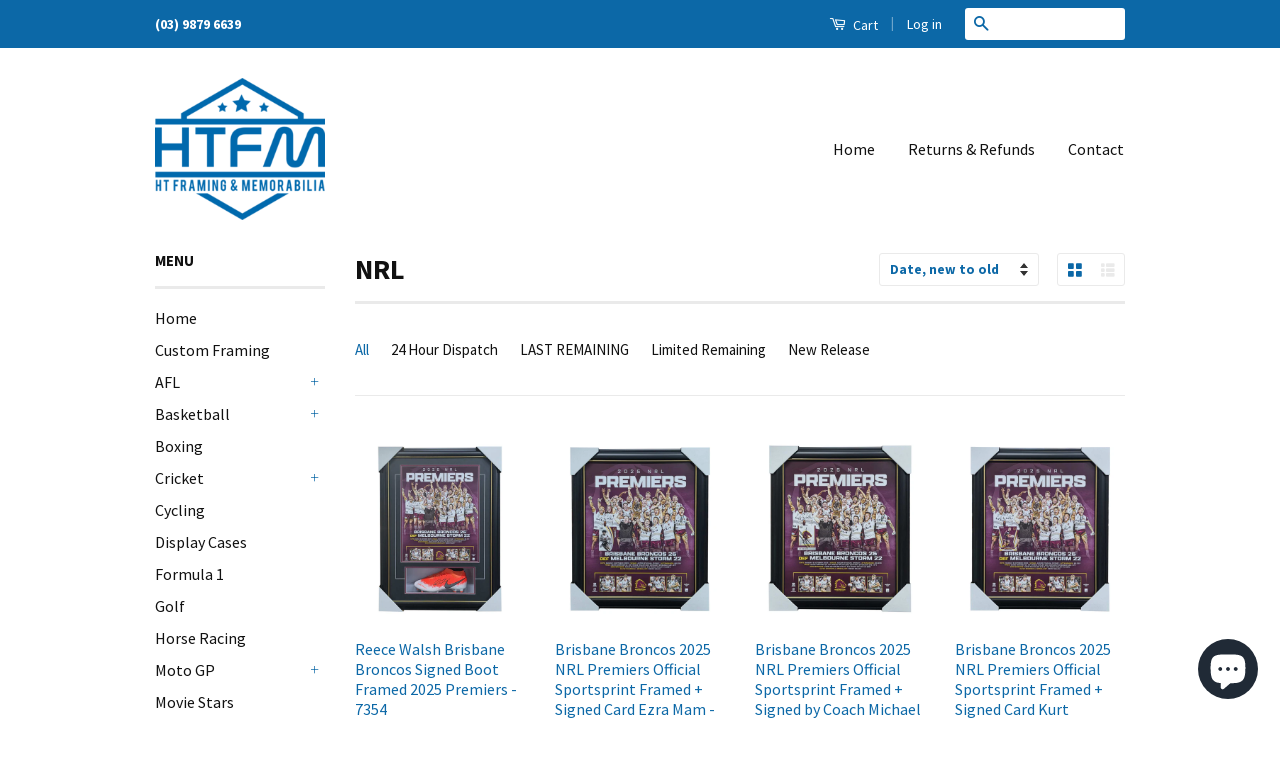

--- FILE ---
content_type: text/html; charset=utf-8
request_url: https://www.htfm.com.au/collections/rugby-nrl
body_size: 27742
content:
<!doctype html>
<!--[if lt IE 7]><html class="no-js lt-ie9 lt-ie8 lt-ie7" lang="en"> <![endif]-->
<!--[if IE 7]><html class="no-js lt-ie9 lt-ie8" lang="en"> <![endif]-->
<!--[if IE 8]><html class="no-js lt-ie9" lang="en"> <![endif]-->
<!--[if IE 9 ]><html class="ie9 no-js"> <![endif]-->
<!--[if (gt IE 9)|!(IE)]><!--> <html class="no-js"> <!--<![endif]-->
<head>
<link rel='preconnect dns-prefetch' href='https://api.config-security.com/' crossorigin />
<link rel='preconnect dns-prefetch' href='https://conf.config-security.com/' crossorigin />
<link rel='preconnect dns-prefetch' href='https://whale.camera/' crossorigin />
<script>
/* >> TriplePixel :: start*/
window.TriplePixelData={TripleName:"ht-framing-memorabilia.myshopify.com",ver:"2.11",plat:"SHOPIFY",isHeadless:false},function(W,H,A,L,E,_,B,N){function O(U,T,P,H,R){void 0===R&&(R=!1),H=new XMLHttpRequest,P?(H.open("POST",U,!0),H.setRequestHeader("Content-Type","application/json")):H.open("GET",U,!0),H.send(JSON.stringify(P||{})),H.onreadystatechange=function(){4===H.readyState&&200===H.status?(R=H.responseText,U.includes(".txt")?eval(R):P||(N[B]=R)):(299<H.status||H.status<200)&&T&&!R&&(R=!0,O(U,T-1,P))}}if(N=window,!N[H+"sn"]){N[H+"sn"]=1,L=function(){return Date.now().toString(36)+"_"+Math.random().toString(36)};try{A.setItem(H,1+(0|A.getItem(H)||0)),(E=JSON.parse(A.getItem(H+"U")||"[]")).push({u:location.href,r:document.referrer,t:Date.now(),id:L()}),A.setItem(H+"U",JSON.stringify(E))}catch(e){}var i,m,p;A.getItem('"!nC`')||(_=A,A=N,A[H]||(E=A[H]=function(t,e,a){return void 0===a&&(a=[]),"State"==t?E.s:(W=L(),(E._q=E._q||[]).push([W,t,e].concat(a)),W)},E.s="Installed",E._q=[],E.ch=W,B="configSecurityConfModel",N[B]=1,O("https://conf.config-security.com/model",5),i=L(),m=A[atob("c2NyZWVu")],_.setItem("di_pmt_wt",i),p={id:i,action:"profile",avatar:_.getItem("auth-security_rand_salt_"),time:m[atob("d2lkdGg=")]+":"+m[atob("aGVpZ2h0")],host:A.TriplePixelData.TripleName,plat:A.TriplePixelData.plat,url:window.location.href,ref:document.referrer,ver:A.TriplePixelData.ver},O("https://api.config-security.com/event",5,p),O("https://whale.camera/live/dot.txt",5)))}}("","TriplePixel",localStorage);
/* << TriplePixel :: end*/
</script>


  <!-- Basic page needs ================================================== -->
  <meta charset="utf-8">
  <meta http-equiv="X-UA-Compatible" content="IE=edge,chrome=1">

  
  <link rel="shortcut icon" href="//www.htfm.com.au/cdn/shop/t/2/assets/favicon.png?v=3864024469211862411454999901" type="image/png" />
  

  <!-- Title and description ================================================== -->
  <title>
  NRL &ndash; HT Framing &amp; Memorabilia
  </title>

  
  
  
  
  <meta name="google-site-verification" content="eBAHR3n62hekz-Maw-1AdqGvk2d0fx-r4RLbeWQf-O0" />

  <!-- Social Meta Tags ================================================== -->
  

  <meta property="og:type" content="website">
  <meta property="og:title" content="NRL">
  <meta property="og:url" content="https://www.htfm.com.au/collections/rugby-nrl">
  
  <meta property="og:image" content="http://www.htfm.com.au/cdn/shop/t/2/assets/logo.png?v=114715703841989033311560836664">
  <meta property="og:image:secure_url" content="https://www.htfm.com.au/cdn/shop/t/2/assets/logo.png?v=114715703841989033311560836664">
  


<meta property="og:site_name" content="HT Framing &amp; Memorabilia">



<meta name="twitter:card" content="summary">






  <!-- Helpers ================================================== -->
  <link rel="canonical" href="https://www.htfm.com.au/collections/rugby-nrl">
  <meta name="viewport" content="width=device-width,initial-scale=1">
  <meta name="theme-color" content="#0c68a7">

  

  <!-- CSS ================================================== -->
  <link href="//www.htfm.com.au/cdn/shop/t/2/assets/timber.scss.css?v=81367836369675907861703140161" rel="stylesheet" type="text/css" media="all" />
  <link href="//www.htfm.com.au/cdn/shop/t/2/assets/theme.scss.css?v=173682386408081662101703140161" rel="stylesheet" type="text/css" media="all" />

  
  
  
  <link href="//fonts.googleapis.com/css?family=Source+Sans+Pro:400,700" rel="stylesheet" type="text/css" media="all" />


  



  <!-- Header hook for plugins ================================================== -->
  <script>window.performance && window.performance.mark && window.performance.mark('shopify.content_for_header.start');</script><meta id="shopify-digital-wallet" name="shopify-digital-wallet" content="/11187274/digital_wallets/dialog">
<meta name="shopify-checkout-api-token" content="11fc8c95e569167b81c4f6d2f51b4e41">
<meta id="in-context-paypal-metadata" data-shop-id="11187274" data-venmo-supported="false" data-environment="production" data-locale="en_US" data-paypal-v4="true" data-currency="AUD">
<link rel="alternate" type="application/atom+xml" title="Feed" href="/collections/rugby-nrl.atom" />
<link rel="next" href="/collections/rugby-nrl?page=2">
<link rel="alternate" type="application/json+oembed" href="https://www.htfm.com.au/collections/rugby-nrl.oembed">
<script async="async" src="/checkouts/internal/preloads.js?locale=en-AU"></script>
<link rel="preconnect" href="https://shop.app" crossorigin="anonymous">
<script async="async" src="https://shop.app/checkouts/internal/preloads.js?locale=en-AU&shop_id=11187274" crossorigin="anonymous"></script>
<script id="shopify-features" type="application/json">{"accessToken":"11fc8c95e569167b81c4f6d2f51b4e41","betas":["rich-media-storefront-analytics"],"domain":"www.htfm.com.au","predictiveSearch":true,"shopId":11187274,"locale":"en"}</script>
<script>var Shopify = Shopify || {};
Shopify.shop = "ht-framing-memorabilia.myshopify.com";
Shopify.locale = "en";
Shopify.currency = {"active":"AUD","rate":"1.0"};
Shopify.country = "AU";
Shopify.theme = {"name":"htfm","id":81506561,"schema_name":null,"schema_version":null,"theme_store_id":721,"role":"main"};
Shopify.theme.handle = "null";
Shopify.theme.style = {"id":null,"handle":null};
Shopify.cdnHost = "www.htfm.com.au/cdn";
Shopify.routes = Shopify.routes || {};
Shopify.routes.root = "/";</script>
<script type="module">!function(o){(o.Shopify=o.Shopify||{}).modules=!0}(window);</script>
<script>!function(o){function n(){var o=[];function n(){o.push(Array.prototype.slice.apply(arguments))}return n.q=o,n}var t=o.Shopify=o.Shopify||{};t.loadFeatures=n(),t.autoloadFeatures=n()}(window);</script>
<script>
  window.ShopifyPay = window.ShopifyPay || {};
  window.ShopifyPay.apiHost = "shop.app\/pay";
  window.ShopifyPay.redirectState = null;
</script>
<script id="shop-js-analytics" type="application/json">{"pageType":"collection"}</script>
<script defer="defer" async type="module" src="//www.htfm.com.au/cdn/shopifycloud/shop-js/modules/v2/client.init-shop-cart-sync_BdyHc3Nr.en.esm.js"></script>
<script defer="defer" async type="module" src="//www.htfm.com.au/cdn/shopifycloud/shop-js/modules/v2/chunk.common_Daul8nwZ.esm.js"></script>
<script type="module">
  await import("//www.htfm.com.au/cdn/shopifycloud/shop-js/modules/v2/client.init-shop-cart-sync_BdyHc3Nr.en.esm.js");
await import("//www.htfm.com.au/cdn/shopifycloud/shop-js/modules/v2/chunk.common_Daul8nwZ.esm.js");

  window.Shopify.SignInWithShop?.initShopCartSync?.({"fedCMEnabled":true,"windoidEnabled":true});

</script>
<script>
  window.Shopify = window.Shopify || {};
  if (!window.Shopify.featureAssets) window.Shopify.featureAssets = {};
  window.Shopify.featureAssets['shop-js'] = {"shop-cart-sync":["modules/v2/client.shop-cart-sync_QYOiDySF.en.esm.js","modules/v2/chunk.common_Daul8nwZ.esm.js"],"init-fed-cm":["modules/v2/client.init-fed-cm_DchLp9rc.en.esm.js","modules/v2/chunk.common_Daul8nwZ.esm.js"],"shop-button":["modules/v2/client.shop-button_OV7bAJc5.en.esm.js","modules/v2/chunk.common_Daul8nwZ.esm.js"],"init-windoid":["modules/v2/client.init-windoid_DwxFKQ8e.en.esm.js","modules/v2/chunk.common_Daul8nwZ.esm.js"],"shop-cash-offers":["modules/v2/client.shop-cash-offers_DWtL6Bq3.en.esm.js","modules/v2/chunk.common_Daul8nwZ.esm.js","modules/v2/chunk.modal_CQq8HTM6.esm.js"],"shop-toast-manager":["modules/v2/client.shop-toast-manager_CX9r1SjA.en.esm.js","modules/v2/chunk.common_Daul8nwZ.esm.js"],"init-shop-email-lookup-coordinator":["modules/v2/client.init-shop-email-lookup-coordinator_UhKnw74l.en.esm.js","modules/v2/chunk.common_Daul8nwZ.esm.js"],"pay-button":["modules/v2/client.pay-button_DzxNnLDY.en.esm.js","modules/v2/chunk.common_Daul8nwZ.esm.js"],"avatar":["modules/v2/client.avatar_BTnouDA3.en.esm.js"],"init-shop-cart-sync":["modules/v2/client.init-shop-cart-sync_BdyHc3Nr.en.esm.js","modules/v2/chunk.common_Daul8nwZ.esm.js"],"shop-login-button":["modules/v2/client.shop-login-button_D8B466_1.en.esm.js","modules/v2/chunk.common_Daul8nwZ.esm.js","modules/v2/chunk.modal_CQq8HTM6.esm.js"],"init-customer-accounts-sign-up":["modules/v2/client.init-customer-accounts-sign-up_C8fpPm4i.en.esm.js","modules/v2/client.shop-login-button_D8B466_1.en.esm.js","modules/v2/chunk.common_Daul8nwZ.esm.js","modules/v2/chunk.modal_CQq8HTM6.esm.js"],"init-shop-for-new-customer-accounts":["modules/v2/client.init-shop-for-new-customer-accounts_CVTO0Ztu.en.esm.js","modules/v2/client.shop-login-button_D8B466_1.en.esm.js","modules/v2/chunk.common_Daul8nwZ.esm.js","modules/v2/chunk.modal_CQq8HTM6.esm.js"],"init-customer-accounts":["modules/v2/client.init-customer-accounts_dRgKMfrE.en.esm.js","modules/v2/client.shop-login-button_D8B466_1.en.esm.js","modules/v2/chunk.common_Daul8nwZ.esm.js","modules/v2/chunk.modal_CQq8HTM6.esm.js"],"shop-follow-button":["modules/v2/client.shop-follow-button_CkZpjEct.en.esm.js","modules/v2/chunk.common_Daul8nwZ.esm.js","modules/v2/chunk.modal_CQq8HTM6.esm.js"],"lead-capture":["modules/v2/client.lead-capture_BntHBhfp.en.esm.js","modules/v2/chunk.common_Daul8nwZ.esm.js","modules/v2/chunk.modal_CQq8HTM6.esm.js"],"checkout-modal":["modules/v2/client.checkout-modal_CfxcYbTm.en.esm.js","modules/v2/chunk.common_Daul8nwZ.esm.js","modules/v2/chunk.modal_CQq8HTM6.esm.js"],"shop-login":["modules/v2/client.shop-login_Da4GZ2H6.en.esm.js","modules/v2/chunk.common_Daul8nwZ.esm.js","modules/v2/chunk.modal_CQq8HTM6.esm.js"],"payment-terms":["modules/v2/client.payment-terms_MV4M3zvL.en.esm.js","modules/v2/chunk.common_Daul8nwZ.esm.js","modules/v2/chunk.modal_CQq8HTM6.esm.js"]};
</script>
<script>(function() {
  var isLoaded = false;
  function asyncLoad() {
    if (isLoaded) return;
    isLoaded = true;
    var urls = ["https:\/\/static.klaviyo.com\/onsite\/js\/klaviyo.js?company_id=Te83Tr\u0026shop=ht-framing-memorabilia.myshopify.com","https:\/\/static.klaviyo.com\/onsite\/js\/klaviyo.js?company_id=Te83Tr\u0026shop=ht-framing-memorabilia.myshopify.com"];
    for (var i = 0; i < urls.length; i++) {
      var s = document.createElement('script');
      s.type = 'text/javascript';
      s.async = true;
      s.src = urls[i];
      var x = document.getElementsByTagName('script')[0];
      x.parentNode.insertBefore(s, x);
    }
  };
  if(window.attachEvent) {
    window.attachEvent('onload', asyncLoad);
  } else {
    window.addEventListener('load', asyncLoad, false);
  }
})();</script>
<script id="__st">var __st={"a":11187274,"offset":39600,"reqid":"df3bb734-27c3-4063-8113-d9e1563f20b4-1769007028","pageurl":"www.htfm.com.au\/collections\/rugby-nrl","u":"3ebbd83bd6be","p":"collection","rtyp":"collection","rid":164349057};</script>
<script>window.ShopifyPaypalV4VisibilityTracking = true;</script>
<script id="captcha-bootstrap">!function(){'use strict';const t='contact',e='account',n='new_comment',o=[[t,t],['blogs',n],['comments',n],[t,'customer']],c=[[e,'customer_login'],[e,'guest_login'],[e,'recover_customer_password'],[e,'create_customer']],r=t=>t.map((([t,e])=>`form[action*='/${t}']:not([data-nocaptcha='true']) input[name='form_type'][value='${e}']`)).join(','),a=t=>()=>t?[...document.querySelectorAll(t)].map((t=>t.form)):[];function s(){const t=[...o],e=r(t);return a(e)}const i='password',u='form_key',d=['recaptcha-v3-token','g-recaptcha-response','h-captcha-response',i],f=()=>{try{return window.sessionStorage}catch{return}},m='__shopify_v',_=t=>t.elements[u];function p(t,e,n=!1){try{const o=window.sessionStorage,c=JSON.parse(o.getItem(e)),{data:r}=function(t){const{data:e,action:n}=t;return t[m]||n?{data:e,action:n}:{data:t,action:n}}(c);for(const[e,n]of Object.entries(r))t.elements[e]&&(t.elements[e].value=n);n&&o.removeItem(e)}catch(o){console.error('form repopulation failed',{error:o})}}const l='form_type',E='cptcha';function T(t){t.dataset[E]=!0}const w=window,h=w.document,L='Shopify',v='ce_forms',y='captcha';let A=!1;((t,e)=>{const n=(g='f06e6c50-85a8-45c8-87d0-21a2b65856fe',I='https://cdn.shopify.com/shopifycloud/storefront-forms-hcaptcha/ce_storefront_forms_captcha_hcaptcha.v1.5.2.iife.js',D={infoText:'Protected by hCaptcha',privacyText:'Privacy',termsText:'Terms'},(t,e,n)=>{const o=w[L][v],c=o.bindForm;if(c)return c(t,g,e,D).then(n);var r;o.q.push([[t,g,e,D],n]),r=I,A||(h.body.append(Object.assign(h.createElement('script'),{id:'captcha-provider',async:!0,src:r})),A=!0)});var g,I,D;w[L]=w[L]||{},w[L][v]=w[L][v]||{},w[L][v].q=[],w[L][y]=w[L][y]||{},w[L][y].protect=function(t,e){n(t,void 0,e),T(t)},Object.freeze(w[L][y]),function(t,e,n,w,h,L){const[v,y,A,g]=function(t,e,n){const i=e?o:[],u=t?c:[],d=[...i,...u],f=r(d),m=r(i),_=r(d.filter((([t,e])=>n.includes(e))));return[a(f),a(m),a(_),s()]}(w,h,L),I=t=>{const e=t.target;return e instanceof HTMLFormElement?e:e&&e.form},D=t=>v().includes(t);t.addEventListener('submit',(t=>{const e=I(t);if(!e)return;const n=D(e)&&!e.dataset.hcaptchaBound&&!e.dataset.recaptchaBound,o=_(e),c=g().includes(e)&&(!o||!o.value);(n||c)&&t.preventDefault(),c&&!n&&(function(t){try{if(!f())return;!function(t){const e=f();if(!e)return;const n=_(t);if(!n)return;const o=n.value;o&&e.removeItem(o)}(t);const e=Array.from(Array(32),(()=>Math.random().toString(36)[2])).join('');!function(t,e){_(t)||t.append(Object.assign(document.createElement('input'),{type:'hidden',name:u})),t.elements[u].value=e}(t,e),function(t,e){const n=f();if(!n)return;const o=[...t.querySelectorAll(`input[type='${i}']`)].map((({name:t})=>t)),c=[...d,...o],r={};for(const[a,s]of new FormData(t).entries())c.includes(a)||(r[a]=s);n.setItem(e,JSON.stringify({[m]:1,action:t.action,data:r}))}(t,e)}catch(e){console.error('failed to persist form',e)}}(e),e.submit())}));const S=(t,e)=>{t&&!t.dataset[E]&&(n(t,e.some((e=>e===t))),T(t))};for(const o of['focusin','change'])t.addEventListener(o,(t=>{const e=I(t);D(e)&&S(e,y())}));const B=e.get('form_key'),M=e.get(l),P=B&&M;t.addEventListener('DOMContentLoaded',(()=>{const t=y();if(P)for(const e of t)e.elements[l].value===M&&p(e,B);[...new Set([...A(),...v().filter((t=>'true'===t.dataset.shopifyCaptcha))])].forEach((e=>S(e,t)))}))}(h,new URLSearchParams(w.location.search),n,t,e,['guest_login'])})(!0,!0)}();</script>
<script integrity="sha256-4kQ18oKyAcykRKYeNunJcIwy7WH5gtpwJnB7kiuLZ1E=" data-source-attribution="shopify.loadfeatures" defer="defer" src="//www.htfm.com.au/cdn/shopifycloud/storefront/assets/storefront/load_feature-a0a9edcb.js" crossorigin="anonymous"></script>
<script crossorigin="anonymous" defer="defer" src="//www.htfm.com.au/cdn/shopifycloud/storefront/assets/shopify_pay/storefront-65b4c6d7.js?v=20250812"></script>
<script data-source-attribution="shopify.dynamic_checkout.dynamic.init">var Shopify=Shopify||{};Shopify.PaymentButton=Shopify.PaymentButton||{isStorefrontPortableWallets:!0,init:function(){window.Shopify.PaymentButton.init=function(){};var t=document.createElement("script");t.src="https://www.htfm.com.au/cdn/shopifycloud/portable-wallets/latest/portable-wallets.en.js",t.type="module",document.head.appendChild(t)}};
</script>
<script data-source-attribution="shopify.dynamic_checkout.buyer_consent">
  function portableWalletsHideBuyerConsent(e){var t=document.getElementById("shopify-buyer-consent"),n=document.getElementById("shopify-subscription-policy-button");t&&n&&(t.classList.add("hidden"),t.setAttribute("aria-hidden","true"),n.removeEventListener("click",e))}function portableWalletsShowBuyerConsent(e){var t=document.getElementById("shopify-buyer-consent"),n=document.getElementById("shopify-subscription-policy-button");t&&n&&(t.classList.remove("hidden"),t.removeAttribute("aria-hidden"),n.addEventListener("click",e))}window.Shopify?.PaymentButton&&(window.Shopify.PaymentButton.hideBuyerConsent=portableWalletsHideBuyerConsent,window.Shopify.PaymentButton.showBuyerConsent=portableWalletsShowBuyerConsent);
</script>
<script data-source-attribution="shopify.dynamic_checkout.cart.bootstrap">document.addEventListener("DOMContentLoaded",(function(){function t(){return document.querySelector("shopify-accelerated-checkout-cart, shopify-accelerated-checkout")}if(t())Shopify.PaymentButton.init();else{new MutationObserver((function(e,n){t()&&(Shopify.PaymentButton.init(),n.disconnect())})).observe(document.body,{childList:!0,subtree:!0})}}));
</script>
<link id="shopify-accelerated-checkout-styles" rel="stylesheet" media="screen" href="https://www.htfm.com.au/cdn/shopifycloud/portable-wallets/latest/accelerated-checkout-backwards-compat.css" crossorigin="anonymous">
<style id="shopify-accelerated-checkout-cart">
        #shopify-buyer-consent {
  margin-top: 1em;
  display: inline-block;
  width: 100%;
}

#shopify-buyer-consent.hidden {
  display: none;
}

#shopify-subscription-policy-button {
  background: none;
  border: none;
  padding: 0;
  text-decoration: underline;
  font-size: inherit;
  cursor: pointer;
}

#shopify-subscription-policy-button::before {
  box-shadow: none;
}

      </style>

<script>window.performance && window.performance.mark && window.performance.mark('shopify.content_for_header.end');</script>

  

<!--[if lt IE 9]>
<script src="//cdnjs.cloudflare.com/ajax/libs/html5shiv/3.7.2/html5shiv.min.js" type="text/javascript"></script>
<script src="//www.htfm.com.au/cdn/shop/t/2/assets/respond.min.js?v=52248677837542619231452754384" type="text/javascript"></script>
<link href="//www.htfm.com.au/cdn/shop/t/2/assets/respond-proxy.html" id="respond-proxy" rel="respond-proxy" />
<link href="//www.htfm.com.au/search?q=30482b15148cb20148c872cec91020e3" id="respond-redirect" rel="respond-redirect" />
<script src="//www.htfm.com.au/search?q=30482b15148cb20148c872cec91020e3" type="text/javascript"></script>
<![endif]-->



  <script src="//ajax.googleapis.com/ajax/libs/jquery/1.11.0/jquery.min.js" type="text/javascript"></script>
  <script src="//www.htfm.com.au/cdn/shop/t/2/assets/modernizr.min.js?v=26620055551102246001452754384" type="text/javascript"></script>

  
  

  <script>
    !function (w, d, t) {
      w.TiktokAnalyticsObject=t;var ttq=w[t]=w[t]||[];ttq.methods=["page","track","identify","instances","debug","on","off","once","ready","alias","group","enableCookie","disableCookie"],ttq.setAndDefer=function(t,e){t[e]=function(){t.push([e].concat(Array.prototype.slice.call(arguments,0)))}};for(var i=0;i<ttq.methods.length;i++)ttq.setAndDefer(ttq,ttq.methods[i]);ttq.instance=function(t){for(var e=ttq._i[t]||[],n=0;n<ttq.methods.length;n++)ttq.setAndDefer(e,ttq.methods[n]);return e},ttq.load=function(e,n){var i="https://analytics.tiktok.com/i18n/pixel/events.js";ttq._i=ttq._i||{},ttq._i[e]=[],ttq._i[e]._u=i,ttq._t=ttq._t||{},ttq._t[e]=+new Date,ttq._o=ttq._o||{},ttq._o[e]=n||{},ttq._partner=ttq._partner||'Shopify';var o=document.createElement("script");o.type="text/javascript",o.async=!0,o.src=i+"?sdkid="+e+"&lib="+t;var a=document.getElementsByTagName("script")[0];a.parentNode.insertBefore(o,a)};
      ttq.load('CEI5A2JC77UAS1JK2MUG');
      ttq.page();
    }(window, document, 'ttq');
  </script>


        <!-- SlideRule Script Start -->
        <script name="sliderule-tracking" data-ot-ignore>
(function(){
	slideruleData = {
    "version":"v0.0.1",
    "referralExclusion":"/(paypal|visa|MasterCard|clicksafe|arcot\.com|geschuetzteinkaufen|checkout\.shopify\.com|checkout\.rechargeapps\.com|portal\.afterpay\.com|payfort)/",
    "googleSignals":true,
    "anonymizeIp":true,
    "productClicks":true,
    "persistentUserId":true,
    "hideBranding":false,
    "ecommerce":{"currencyCode":"AUD",
    "impressions":[]},
    "pageType":"collection",
	"destinations":{"google_analytics_4":{"measurementIds":["G-H626KDBXT7"]}},
    "cookieUpdate":true
	}

	
		slideruleData.themeMode = "live"
	

	
		slideruleData.collection = {
			handle: "rugby-nrl",
			description: "",
			id: 164349057,
			title: "NRL",
			products_count: 509,
			all_products_count: 509,
		}
		slideruleData.collection.rawProducts = [
			
				{"id":9449011872021,"title":"Reece Walsh Brisbane Broncos Signed Boot Framed 2025 Premiers - 7354","handle":"reece-walsh-signed-boot-7354","description":"\u003cp\u003eBrisbane Broncos 2025 NRL Premiers Official Sportsprint Framed + Signed Boot\u003cbr\u003e\u003cbr\u003ePersonally Hand signed by Reece Walsh Boot\u003cbr\u003e\u003c\/p\u003e\n\u003cp\u003ePays tribute to Brisbane Broncos, 2025 Telstra NRL Premiership Premiers 🏆\u003c\/p\u003e\n\u003cp\u003eArtwork features iconic action and celebration imagery from the 2025 Telstra NRL Grand Final, along with key match information from the game\u003c\/p\u003e\n\u003cp\u003eA Certificate of Authenticity accompanies this piece.\u003c\/p\u003e\n\u003cp\u003eDimension of Frame 60cm x 12cm x 80cm High\u003c\/p\u003e","published_at":"2025-12-19T00:46:17+11:00","created_at":"2025-12-19T00:37:11+11:00","vendor":"HT Framing \u0026 Memorabilia","type":"","tags":[],"price":119900,"price_min":119900,"price_max":119900,"available":true,"price_varies":false,"compare_at_price":null,"compare_at_price_min":0,"compare_at_price_max":0,"compare_at_price_varies":false,"variants":[{"id":49634197504277,"title":"Default Title","option1":"Default Title","option2":null,"option3":null,"sku":"7354","requires_shipping":true,"taxable":true,"featured_image":null,"available":true,"name":"Reece Walsh Brisbane Broncos Signed Boot Framed 2025 Premiers - 7354","public_title":null,"options":["Default Title"],"price":119900,"weight":6000,"compare_at_price":null,"inventory_quantity":2,"inventory_management":"shopify","inventory_policy":"deny","barcode":null,"requires_selling_plan":false,"selling_plan_allocations":[]}],"images":["\/\/www.htfm.com.au\/cdn\/shop\/files\/ReeceWalshSignedBoot-7354.png?v=1766065138"],"featured_image":"\/\/www.htfm.com.au\/cdn\/shop\/files\/ReeceWalshSignedBoot-7354.png?v=1766065138","options":["Title"],"media":[{"alt":null,"id":48526869594389,"position":1,"preview_image":{"aspect_ratio":1.0,"height":1080,"width":1080,"src":"\/\/www.htfm.com.au\/cdn\/shop\/files\/ReeceWalshSignedBoot-7354.png?v=1766065138"},"aspect_ratio":1.0,"height":1080,"media_type":"image","src":"\/\/www.htfm.com.au\/cdn\/shop\/files\/ReeceWalshSignedBoot-7354.png?v=1766065138","width":1080}],"requires_selling_plan":false,"selling_plan_groups":[],"content":"\u003cp\u003eBrisbane Broncos 2025 NRL Premiers Official Sportsprint Framed + Signed Boot\u003cbr\u003e\u003cbr\u003ePersonally Hand signed by Reece Walsh Boot\u003cbr\u003e\u003c\/p\u003e\n\u003cp\u003ePays tribute to Brisbane Broncos, 2025 Telstra NRL Premiership Premiers 🏆\u003c\/p\u003e\n\u003cp\u003eArtwork features iconic action and celebration imagery from the 2025 Telstra NRL Grand Final, along with key match information from the game\u003c\/p\u003e\n\u003cp\u003eA Certificate of Authenticity accompanies this piece.\u003c\/p\u003e\n\u003cp\u003eDimension of Frame 60cm x 12cm x 80cm High\u003c\/p\u003e"},
			
				{"id":9445836947733,"title":"Brisbane Broncos 2025 NRL Premiers Official Sportsprint Framed + Signed Card Ezra Mam - 7351","handle":"brisbane-broncos-2025-nrl-premiers-official-sportsprint-framed-signed-card-ezra-mam-7351","description":"\u003cp\u003eIncludes a personally hand signed card by Ezra Mam\u003c\/p\u003e\n\u003cp\u003e• Pays tribute to Brisbane Broncos, 2025 Telstra NRL Premiership Premiers 🏆\u003c\/p\u003e\n\u003cp\u003e• Artwork features iconic action and celebration imagery from the 2025 Telstra NRL Grand Final, along with key match information from the game\u003c\/p\u003e\n\u003cp\u003e• Officially licensed and endorsed by the NRL\u003c\/p\u003e\n\u003cp\u003e• Approximate framed dimensions: 50cm x 60cm\u003cbr\u003e\u003c\/p\u003e","published_at":"2025-12-08T15:54:20+11:00","created_at":"2025-12-08T15:53:31+11:00","vendor":"HT Framing \u0026 Memorabilia","type":"","tags":[],"price":32500,"price_min":32500,"price_max":32500,"available":true,"price_varies":false,"compare_at_price":null,"compare_at_price_min":0,"compare_at_price_max":0,"compare_at_price_varies":false,"variants":[{"id":49598372872469,"title":"Default Title","option1":"Default Title","option2":null,"option3":null,"sku":"7351","requires_shipping":true,"taxable":true,"featured_image":null,"available":true,"name":"Brisbane Broncos 2025 NRL Premiers Official Sportsprint Framed + Signed Card Ezra Mam - 7351","public_title":null,"options":["Default Title"],"price":32500,"weight":3000,"compare_at_price":null,"inventory_quantity":2,"inventory_management":"shopify","inventory_policy":"deny","barcode":null,"requires_selling_plan":false,"selling_plan_allocations":[]}],"images":["\/\/www.htfm.com.au\/cdn\/shop\/files\/BrisbaneBroncos2025NRLPremiersOfficialSportsprintFramed_SignedCardEzraMam-7351.png?v=1765169653"],"featured_image":"\/\/www.htfm.com.au\/cdn\/shop\/files\/BrisbaneBroncos2025NRLPremiersOfficialSportsprintFramed_SignedCardEzraMam-7351.png?v=1765169653","options":["Title"],"media":[{"alt":null,"id":48512228753685,"position":1,"preview_image":{"aspect_ratio":1.0,"height":1080,"width":1080,"src":"\/\/www.htfm.com.au\/cdn\/shop\/files\/BrisbaneBroncos2025NRLPremiersOfficialSportsprintFramed_SignedCardEzraMam-7351.png?v=1765169653"},"aspect_ratio":1.0,"height":1080,"media_type":"image","src":"\/\/www.htfm.com.au\/cdn\/shop\/files\/BrisbaneBroncos2025NRLPremiersOfficialSportsprintFramed_SignedCardEzraMam-7351.png?v=1765169653","width":1080}],"requires_selling_plan":false,"selling_plan_groups":[],"content":"\u003cp\u003eIncludes a personally hand signed card by Ezra Mam\u003c\/p\u003e\n\u003cp\u003e• Pays tribute to Brisbane Broncos, 2025 Telstra NRL Premiership Premiers 🏆\u003c\/p\u003e\n\u003cp\u003e• Artwork features iconic action and celebration imagery from the 2025 Telstra NRL Grand Final, along with key match information from the game\u003c\/p\u003e\n\u003cp\u003e• Officially licensed and endorsed by the NRL\u003c\/p\u003e\n\u003cp\u003e• Approximate framed dimensions: 50cm x 60cm\u003cbr\u003e\u003c\/p\u003e"},
			
				{"id":9445836652821,"title":"Brisbane Broncos 2025 NRL Premiers Official Sportsprint Framed + Signed by Coach Michael Maguire - 7350","handle":"brisbane-broncos-2025-nrl-premiers-official-sportsprint-framed-signed-by-coach-michael-maguire-7350","description":"\u003cp\u003eIncludes a personally hand signed card by Coach Michael Maguire\u003c\/p\u003e\n\u003cp\u003e• Pays tribute to Brisbane Broncos, 2025 Telstra NRL Premiership Premiers 🏆\u003c\/p\u003e\n\u003cp\u003e• Artwork features iconic action and celebration imagery from the 2025 Telstra NRL Grand Final, along with key match information from the game\u003c\/p\u003e\n\u003cp\u003e• Officially licensed and endorsed by the NRL\u003c\/p\u003e\n\u003cp\u003e• Approximate framed dimensions: 50cm x 60cm\u003cbr\u003e\u003c\/p\u003e","published_at":"2025-12-08T15:52:55+11:00","created_at":"2025-12-08T15:50:59+11:00","vendor":"HT Framing \u0026 Memorabilia","type":"","tags":[],"price":32500,"price_min":32500,"price_max":32500,"available":true,"price_varies":false,"compare_at_price":null,"compare_at_price_min":0,"compare_at_price_max":0,"compare_at_price_varies":false,"variants":[{"id":49598369857813,"title":"Default Title","option1":"Default Title","option2":null,"option3":null,"sku":"7350","requires_shipping":true,"taxable":true,"featured_image":null,"available":true,"name":"Brisbane Broncos 2025 NRL Premiers Official Sportsprint Framed + Signed by Coach Michael Maguire - 7350","public_title":null,"options":["Default Title"],"price":32500,"weight":3000,"compare_at_price":null,"inventory_quantity":1,"inventory_management":"shopify","inventory_policy":"deny","barcode":null,"requires_selling_plan":false,"selling_plan_allocations":[]}],"images":["\/\/www.htfm.com.au\/cdn\/shop\/files\/BrisbaneBroncos2025NRLPremiersOfficialSportsprintFramed_SignedbyCoachMichaelMaguire-4350.png?v=1765169496"],"featured_image":"\/\/www.htfm.com.au\/cdn\/shop\/files\/BrisbaneBroncos2025NRLPremiersOfficialSportsprintFramed_SignedbyCoachMichaelMaguire-4350.png?v=1765169496","options":["Title"],"media":[{"alt":null,"id":48512223936789,"position":1,"preview_image":{"aspect_ratio":1.0,"height":1080,"width":1080,"src":"\/\/www.htfm.com.au\/cdn\/shop\/files\/BrisbaneBroncos2025NRLPremiersOfficialSportsprintFramed_SignedbyCoachMichaelMaguire-4350.png?v=1765169496"},"aspect_ratio":1.0,"height":1080,"media_type":"image","src":"\/\/www.htfm.com.au\/cdn\/shop\/files\/BrisbaneBroncos2025NRLPremiersOfficialSportsprintFramed_SignedbyCoachMichaelMaguire-4350.png?v=1765169496","width":1080}],"requires_selling_plan":false,"selling_plan_groups":[],"content":"\u003cp\u003eIncludes a personally hand signed card by Coach Michael Maguire\u003c\/p\u003e\n\u003cp\u003e• Pays tribute to Brisbane Broncos, 2025 Telstra NRL Premiership Premiers 🏆\u003c\/p\u003e\n\u003cp\u003e• Artwork features iconic action and celebration imagery from the 2025 Telstra NRL Grand Final, along with key match information from the game\u003c\/p\u003e\n\u003cp\u003e• Officially licensed and endorsed by the NRL\u003c\/p\u003e\n\u003cp\u003e• Approximate framed dimensions: 50cm x 60cm\u003cbr\u003e\u003c\/p\u003e"},
			
				{"id":9445836325141,"title":"Brisbane Broncos 2025 NRL Premiers Official Sportsprint Framed + Signed Card Kurt Capewell - 7349","handle":"brisbane-broncos-2025-nrl-premiers-official-sportsprint-framed-signed-card-kurt-capewell-7349","description":"\u003cp\u003eIncludes a personally hand signed card by Kurt Capewell\u003c\/p\u003e\n\u003cp\u003e• Pays tribute to Brisbane Broncos, 2025 Telstra NRL Premiership Premiers 🏆\u003c\/p\u003e\n\u003cp\u003e• Artwork features iconic action and celebration imagery from the 2025 Telstra NRL Grand Final, along with key match information from the game\u003c\/p\u003e\n\u003cp\u003e• Officially licensed and endorsed by the NRL\u003c\/p\u003e\n\u003cp\u003e• Approximate framed dimensions: 50cm x 60cm\u003cbr\u003e\u003c\/p\u003e","published_at":"2025-12-08T15:50:22+11:00","created_at":"2025-12-08T15:48:46+11:00","vendor":"HT Framing \u0026 Memorabilia","type":"","tags":[],"price":32500,"price_min":32500,"price_max":32500,"available":true,"price_varies":false,"compare_at_price":null,"compare_at_price_min":0,"compare_at_price_max":0,"compare_at_price_varies":false,"variants":[{"id":49598368481557,"title":"Default Title","option1":"Default Title","option2":null,"option3":null,"sku":"7349","requires_shipping":true,"taxable":true,"featured_image":null,"available":true,"name":"Brisbane Broncos 2025 NRL Premiers Official Sportsprint Framed + Signed Card Kurt Capewell - 7349","public_title":null,"options":["Default Title"],"price":32500,"weight":3000,"compare_at_price":null,"inventory_quantity":2,"inventory_management":"shopify","inventory_policy":"deny","barcode":null,"requires_selling_plan":false,"selling_plan_allocations":[]}],"images":["\/\/www.htfm.com.au\/cdn\/shop\/files\/BrisbaneBroncos2025NRLPremiersOfficialSportsprintFramed_SignedCardKurtCapewell-7349_67597137-8d3f-49ea-a96a-1540de940983.png?v=1765169390"],"featured_image":"\/\/www.htfm.com.au\/cdn\/shop\/files\/BrisbaneBroncos2025NRLPremiersOfficialSportsprintFramed_SignedCardKurtCapewell-7349_67597137-8d3f-49ea-a96a-1540de940983.png?v=1765169390","options":["Title"],"media":[{"alt":null,"id":48512220987669,"position":1,"preview_image":{"aspect_ratio":1.0,"height":1080,"width":1080,"src":"\/\/www.htfm.com.au\/cdn\/shop\/files\/BrisbaneBroncos2025NRLPremiersOfficialSportsprintFramed_SignedCardKurtCapewell-7349_67597137-8d3f-49ea-a96a-1540de940983.png?v=1765169390"},"aspect_ratio":1.0,"height":1080,"media_type":"image","src":"\/\/www.htfm.com.au\/cdn\/shop\/files\/BrisbaneBroncos2025NRLPremiersOfficialSportsprintFramed_SignedCardKurtCapewell-7349_67597137-8d3f-49ea-a96a-1540de940983.png?v=1765169390","width":1080}],"requires_selling_plan":false,"selling_plan_groups":[],"content":"\u003cp\u003eIncludes a personally hand signed card by Kurt Capewell\u003c\/p\u003e\n\u003cp\u003e• Pays tribute to Brisbane Broncos, 2025 Telstra NRL Premiership Premiers 🏆\u003c\/p\u003e\n\u003cp\u003e• Artwork features iconic action and celebration imagery from the 2025 Telstra NRL Grand Final, along with key match information from the game\u003c\/p\u003e\n\u003cp\u003e• Officially licensed and endorsed by the NRL\u003c\/p\u003e\n\u003cp\u003e• Approximate framed dimensions: 50cm x 60cm\u003cbr\u003e\u003c\/p\u003e"},
			
				{"id":9437626237205,"title":"Brisbane Broncos 2025 NRL Premiers Official Sportsprint Framed + Signed Card Patrick Carrigan - 7330","handle":"brisbane-broncos-2025-nrl-premiers-official-sportsprint-framed-signed-card-patrick-carrigan-7330","description":"\u003cp\u003eIncludes a personally hand signed card by Patrick Carrigan \u003c\/p\u003e\n\u003cp\u003e• Pays tribute to Brisbane Broncos, 2025 Telstra NRL Premiership Premiers 🏆\u003c\/p\u003e\n\u003cp\u003e• Artwork features iconic action and celebration imagery from the 2025 Telstra NRL Grand Final, along with key match information from the game\u003c\/p\u003e\n\u003cp\u003e• Officially licensed and endorsed by the NRL\u003c\/p\u003e\n\u003cp\u003e• Approximate framed dimensions: 50cm x 60cm\u003cbr\u003e\u003c\/p\u003e","published_at":"2025-11-17T17:21:15+11:00","created_at":"2025-11-17T17:20:44+11:00","vendor":"HT Framing \u0026 Memorabilia","type":"","tags":[],"price":34900,"price_min":34900,"price_max":34900,"available":true,"price_varies":false,"compare_at_price":null,"compare_at_price_min":0,"compare_at_price_max":0,"compare_at_price_varies":false,"variants":[{"id":49543551549717,"title":"Default Title","option1":"Default Title","option2":null,"option3":null,"sku":"7330","requires_shipping":true,"taxable":true,"featured_image":null,"available":true,"name":"Brisbane Broncos 2025 NRL Premiers Official Sportsprint Framed + Signed Card Patrick Carrigan - 7330","public_title":null,"options":["Default Title"],"price":34900,"weight":3000,"compare_at_price":null,"inventory_quantity":2,"inventory_management":"shopify","inventory_policy":"deny","barcode":null,"requires_selling_plan":false,"selling_plan_allocations":[]}],"images":["\/\/www.htfm.com.au\/cdn\/shop\/files\/BrisbaneBroncos2025NRLPremiersOfficialSportsprintFramed_SignedCardPatrickCarrigan-7330.png?v=1763360454"],"featured_image":"\/\/www.htfm.com.au\/cdn\/shop\/files\/BrisbaneBroncos2025NRLPremiersOfficialSportsprintFramed_SignedCardPatrickCarrigan-7330.png?v=1763360454","options":["Title"],"media":[{"alt":null,"id":48453885788437,"position":1,"preview_image":{"aspect_ratio":1.0,"height":1080,"width":1080,"src":"\/\/www.htfm.com.au\/cdn\/shop\/files\/BrisbaneBroncos2025NRLPremiersOfficialSportsprintFramed_SignedCardPatrickCarrigan-7330.png?v=1763360454"},"aspect_ratio":1.0,"height":1080,"media_type":"image","src":"\/\/www.htfm.com.au\/cdn\/shop\/files\/BrisbaneBroncos2025NRLPremiersOfficialSportsprintFramed_SignedCardPatrickCarrigan-7330.png?v=1763360454","width":1080}],"requires_selling_plan":false,"selling_plan_groups":[],"content":"\u003cp\u003eIncludes a personally hand signed card by Patrick Carrigan \u003c\/p\u003e\n\u003cp\u003e• Pays tribute to Brisbane Broncos, 2025 Telstra NRL Premiership Premiers 🏆\u003c\/p\u003e\n\u003cp\u003e• Artwork features iconic action and celebration imagery from the 2025 Telstra NRL Grand Final, along with key match information from the game\u003c\/p\u003e\n\u003cp\u003e• Officially licensed and endorsed by the NRL\u003c\/p\u003e\n\u003cp\u003e• Approximate framed dimensions: 50cm x 60cm\u003cbr\u003e\u003c\/p\u003e"},
			
				{"id":9437624172821,"title":"Brisbane Broncos 2025 NRL Premiers Official Sportsprint Framed + Signed Card Reece Walsh - 7329","handle":"brisbane-broncos-2025-nrl-premiers-official-sportsprint-framed-signed-card-reece-walsh-7329","description":"\u003cp\u003eIncludes a personally hand signed card by Reece Walsh \u003c\/p\u003e\n\u003cp\u003e• Pays tribute to Brisbane Broncos, 2025 Telstra NRL Premiership Premiers 🏆\u003c\/p\u003e\n\u003cp\u003e• Artwork features iconic action and celebration imagery from the 2025 Telstra NRL Grand Final, along with key match information from the game\u003c\/p\u003e\n\u003cp\u003e• Officially licensed and endorsed by the NRL\u003c\/p\u003e\n\u003cp\u003e• Approximate framed dimensions: 50cm x 60cm\u003cbr\u003e\u003c\/p\u003e","published_at":"2025-11-17T17:20:34+11:00","created_at":"2025-11-17T17:20:08+11:00","vendor":"HT Framing \u0026 Memorabilia","type":"","tags":[],"price":34900,"price_min":34900,"price_max":34900,"available":true,"price_varies":false,"compare_at_price":null,"compare_at_price_min":0,"compare_at_price_max":0,"compare_at_price_varies":false,"variants":[{"id":49543549714709,"title":"Default Title","option1":"Default Title","option2":null,"option3":null,"sku":"7329","requires_shipping":true,"taxable":true,"featured_image":null,"available":true,"name":"Brisbane Broncos 2025 NRL Premiers Official Sportsprint Framed + Signed Card Reece Walsh - 7329","public_title":null,"options":["Default Title"],"price":34900,"weight":3000,"compare_at_price":null,"inventory_quantity":4,"inventory_management":"shopify","inventory_policy":"deny","barcode":null,"requires_selling_plan":false,"selling_plan_allocations":[]}],"images":["\/\/www.htfm.com.au\/cdn\/shop\/files\/BrisbaneBroncos2025NRLPremiersOfficialSportsprintFramed_SignedCardReeceWalsh-7329.png?v=1763360418"],"featured_image":"\/\/www.htfm.com.au\/cdn\/shop\/files\/BrisbaneBroncos2025NRLPremiersOfficialSportsprintFramed_SignedCardReeceWalsh-7329.png?v=1763360418","options":["Title"],"media":[{"alt":null,"id":48453879660821,"position":1,"preview_image":{"aspect_ratio":1.0,"height":1080,"width":1080,"src":"\/\/www.htfm.com.au\/cdn\/shop\/files\/BrisbaneBroncos2025NRLPremiersOfficialSportsprintFramed_SignedCardReeceWalsh-7329.png?v=1763360418"},"aspect_ratio":1.0,"height":1080,"media_type":"image","src":"\/\/www.htfm.com.au\/cdn\/shop\/files\/BrisbaneBroncos2025NRLPremiersOfficialSportsprintFramed_SignedCardReeceWalsh-7329.png?v=1763360418","width":1080}],"requires_selling_plan":false,"selling_plan_groups":[],"content":"\u003cp\u003eIncludes a personally hand signed card by Reece Walsh \u003c\/p\u003e\n\u003cp\u003e• Pays tribute to Brisbane Broncos, 2025 Telstra NRL Premiership Premiers 🏆\u003c\/p\u003e\n\u003cp\u003e• Artwork features iconic action and celebration imagery from the 2025 Telstra NRL Grand Final, along with key match information from the game\u003c\/p\u003e\n\u003cp\u003e• Officially licensed and endorsed by the NRL\u003c\/p\u003e\n\u003cp\u003e• Approximate framed dimensions: 50cm x 60cm\u003cbr\u003e\u003c\/p\u003e"},
			
				{"id":9437621813525,"title":"Brisbane Broncos 2025 NRL Premiers Official Sportsprint Framed + Signed Card Adam Reynolds - 7328","handle":"brisbane-broncos-2025-nrl-premiers-official-sportsprint-framed-signed-card-adam-reynolds-7328","description":"\u003cp\u003eIncludes a personally hand signed card by Adam Reynolds \u003c\/p\u003e\n\u003cp\u003e• Pays tribute to Brisbane Broncos, 2025 Telstra NRL Premiership Premiers 🏆\u003c\/p\u003e\n\u003cp\u003e• Artwork features iconic action and celebration imagery from the 2025 Telstra NRL Grand Final, along with key match information from the game\u003c\/p\u003e\n\u003cp\u003e• Officially licensed and endorsed by the NRL\u003c\/p\u003e\n\u003cp\u003e• Approximate framed dimensions: 50cm x 60cm\u003cbr\u003e\u003c\/p\u003e","published_at":"2025-11-17T17:19:58+11:00","created_at":"2025-11-17T17:19:29+11:00","vendor":"HT Framing \u0026 Memorabilia","type":"","tags":[],"price":34900,"price_min":34900,"price_max":34900,"available":true,"price_varies":false,"compare_at_price":null,"compare_at_price_min":0,"compare_at_price_max":0,"compare_at_price_varies":false,"variants":[{"id":49543546700053,"title":"Default Title","option1":"Default Title","option2":null,"option3":null,"sku":"7328","requires_shipping":true,"taxable":true,"featured_image":null,"available":true,"name":"Brisbane Broncos 2025 NRL Premiers Official Sportsprint Framed + Signed Card Adam Reynolds - 7328","public_title":null,"options":["Default Title"],"price":34900,"weight":3000,"compare_at_price":null,"inventory_quantity":9,"inventory_management":"shopify","inventory_policy":"deny","barcode":null,"requires_selling_plan":false,"selling_plan_allocations":[]}],"images":["\/\/www.htfm.com.au\/cdn\/shop\/files\/BrisbaneBroncos2025NRLPremiersOfficialSportsprintFramed_SignedCardAdamReynolds-7328.png?v=1763360379"],"featured_image":"\/\/www.htfm.com.au\/cdn\/shop\/files\/BrisbaneBroncos2025NRLPremiersOfficialSportsprintFramed_SignedCardAdamReynolds-7328.png?v=1763360379","options":["Title"],"media":[{"alt":null,"id":48453872288021,"position":1,"preview_image":{"aspect_ratio":1.0,"height":1080,"width":1080,"src":"\/\/www.htfm.com.au\/cdn\/shop\/files\/BrisbaneBroncos2025NRLPremiersOfficialSportsprintFramed_SignedCardAdamReynolds-7328.png?v=1763360379"},"aspect_ratio":1.0,"height":1080,"media_type":"image","src":"\/\/www.htfm.com.au\/cdn\/shop\/files\/BrisbaneBroncos2025NRLPremiersOfficialSportsprintFramed_SignedCardAdamReynolds-7328.png?v=1763360379","width":1080}],"requires_selling_plan":false,"selling_plan_groups":[],"content":"\u003cp\u003eIncludes a personally hand signed card by Adam Reynolds \u003c\/p\u003e\n\u003cp\u003e• Pays tribute to Brisbane Broncos, 2025 Telstra NRL Premiership Premiers 🏆\u003c\/p\u003e\n\u003cp\u003e• Artwork features iconic action and celebration imagery from the 2025 Telstra NRL Grand Final, along with key match information from the game\u003c\/p\u003e\n\u003cp\u003e• Officially licensed and endorsed by the NRL\u003c\/p\u003e\n\u003cp\u003e• Approximate framed dimensions: 50cm x 60cm\u003cbr\u003e\u003c\/p\u003e"},
			
				{"id":9437617553685,"title":"Brisbane Broncos 2025 NRL Premiers Official Sportsprint Framed + Signed Card Payne Haas - 7327","handle":"brisbane-broncos-2025-nrl-premiers-official-sportsprint-framed-signed-card-payne-haas-7327","description":"\u003cp\u003eIncludes a personally hand signed card by Payne Haas \u003c\/p\u003e\n\u003cp\u003e• Pays tribute to Brisbane Broncos, 2025 Telstra NRL Premiership Premiers 🏆\u003c\/p\u003e\n\u003cp\u003e• Artwork features iconic action and celebration imagery from the 2025 Telstra NRL Grand Final, along with key match information from the game\u003c\/p\u003e\n\u003cp\u003e• Officially licensed and endorsed by the NRL\u003c\/p\u003e\n\u003cp\u003e• Approximate framed dimensions: 50cm x 60cm\u003cbr\u003e\u003c\/p\u003e","published_at":"2025-11-17T17:18:45+11:00","created_at":"2025-11-17T17:18:07+11:00","vendor":"HT Framing \u0026 Memorabilia","type":"","tags":[],"price":34900,"price_min":34900,"price_max":34900,"available":true,"price_varies":false,"compare_at_price":null,"compare_at_price_min":0,"compare_at_price_max":0,"compare_at_price_varies":false,"variants":[{"id":49543530119445,"title":"Default Title","option1":"Default Title","option2":null,"option3":null,"sku":"7327","requires_shipping":true,"taxable":true,"featured_image":null,"available":true,"name":"Brisbane Broncos 2025 NRL Premiers Official Sportsprint Framed + Signed Card Payne Haas - 7327","public_title":null,"options":["Default Title"],"price":34900,"weight":3000,"compare_at_price":null,"inventory_quantity":2,"inventory_management":"shopify","inventory_policy":"deny","barcode":null,"requires_selling_plan":false,"selling_plan_allocations":[]}],"images":["\/\/www.htfm.com.au\/cdn\/shop\/files\/BrisbaneBroncos2025NRLPremiersOfficialSportsprintFramed_SignedCardPayneHaas-7327.png?v=1763360312"],"featured_image":"\/\/www.htfm.com.au\/cdn\/shop\/files\/BrisbaneBroncos2025NRLPremiersOfficialSportsprintFramed_SignedCardPayneHaas-7327.png?v=1763360312","options":["Title"],"media":[{"alt":null,"id":48453859770645,"position":1,"preview_image":{"aspect_ratio":1.0,"height":1080,"width":1080,"src":"\/\/www.htfm.com.au\/cdn\/shop\/files\/BrisbaneBroncos2025NRLPremiersOfficialSportsprintFramed_SignedCardPayneHaas-7327.png?v=1763360312"},"aspect_ratio":1.0,"height":1080,"media_type":"image","src":"\/\/www.htfm.com.au\/cdn\/shop\/files\/BrisbaneBroncos2025NRLPremiersOfficialSportsprintFramed_SignedCardPayneHaas-7327.png?v=1763360312","width":1080}],"requires_selling_plan":false,"selling_plan_groups":[],"content":"\u003cp\u003eIncludes a personally hand signed card by Payne Haas \u003c\/p\u003e\n\u003cp\u003e• Pays tribute to Brisbane Broncos, 2025 Telstra NRL Premiership Premiers 🏆\u003c\/p\u003e\n\u003cp\u003e• Artwork features iconic action and celebration imagery from the 2025 Telstra NRL Grand Final, along with key match information from the game\u003c\/p\u003e\n\u003cp\u003e• Officially licensed and endorsed by the NRL\u003c\/p\u003e\n\u003cp\u003e• Approximate framed dimensions: 50cm x 60cm\u003cbr\u003e\u003c\/p\u003e"},
			
				{"id":9428382908693,"title":"Brisbane Broncos The Historical Series Official NRL Montage Print Framed 2025 NRL Premiers - 7312","handle":"brisbane-broncos-the-historical-series-official-nrl-montage-print-framed-2025-nrl-premiers-7312","description":"\u003cp\u003e2025 NRL Premiers Updated Version. IN STOCK NOW. Available for Immediate Dispatch.\u003c\/p\u003e\n\u003cp\u003eHT Framing \u0026amp; Memorabilia, in conjunction with the NRL, is proud to release the Historical Series. This magnificent piece pays tribute to the rich history of the Brisbane Broncos, capturing its Premiership history in pictorial detail, along with those recognised as Dally M Medallists and Clive Churchill Medallists. It’s the definitive nod to individual and shared success for all Broncos fans and astute collectors.\u003c\/p\u003e\n\u003cp\u003ePays tribute to the esteemed history of individual and team success of the Brisbane Broncos\u003c\/p\u003e\n\u003cp\u003eStunning piece includes a definitive pictorial history of the Broncos’ Premiership success, along with several club records and achievements\u003cbr\u003eIncludes Dally M and Clive Churchill imagery, along with the names of the recipients of each distinction\u003cbr\u003eEach edition is accompanied by an individually numbered Certificate of Authenticity\u003cbr\u003eDimension of Frame 60cm x 80cm\u003cbr\u003e\u003c\/p\u003e","published_at":"2025-10-22T10:49:16+11:00","created_at":"2025-10-22T10:49:16+11:00","vendor":"HTFM","type":"","tags":[],"price":29500,"price_min":29500,"price_max":29500,"available":true,"price_varies":false,"compare_at_price":24900,"compare_at_price_min":24900,"compare_at_price_max":24900,"compare_at_price_varies":false,"variants":[{"id":49467038630165,"title":"Default Title","option1":"Default Title","option2":null,"option3":null,"sku":null,"requires_shipping":true,"taxable":true,"featured_image":null,"available":true,"name":"Brisbane Broncos The Historical Series Official NRL Montage Print Framed 2025 NRL Premiers - 7312","public_title":null,"options":["Default Title"],"price":29500,"weight":4000,"compare_at_price":24900,"inventory_quantity":35,"inventory_management":"shopify","inventory_policy":"deny","barcode":null,"requires_selling_plan":false,"selling_plan_allocations":[]}],"images":["\/\/www.htfm.com.au\/cdn\/shop\/files\/Brisbane_Broncos_The_Historical_Series_Official_NRL_Montage_Print_Framed_2025_NRL_Premiers_-_7312.png?v=1763440472"],"featured_image":"\/\/www.htfm.com.au\/cdn\/shop\/files\/Brisbane_Broncos_The_Historical_Series_Official_NRL_Montage_Print_Framed_2025_NRL_Premiers_-_7312.png?v=1763440472","options":["Title"],"media":[{"alt":null,"id":48460784042261,"position":1,"preview_image":{"aspect_ratio":1.0,"height":1080,"width":1080,"src":"\/\/www.htfm.com.au\/cdn\/shop\/files\/Brisbane_Broncos_The_Historical_Series_Official_NRL_Montage_Print_Framed_2025_NRL_Premiers_-_7312.png?v=1763440472"},"aspect_ratio":1.0,"height":1080,"media_type":"image","src":"\/\/www.htfm.com.au\/cdn\/shop\/files\/Brisbane_Broncos_The_Historical_Series_Official_NRL_Montage_Print_Framed_2025_NRL_Premiers_-_7312.png?v=1763440472","width":1080}],"requires_selling_plan":false,"selling_plan_groups":[],"content":"\u003cp\u003e2025 NRL Premiers Updated Version. IN STOCK NOW. Available for Immediate Dispatch.\u003c\/p\u003e\n\u003cp\u003eHT Framing \u0026amp; Memorabilia, in conjunction with the NRL, is proud to release the Historical Series. This magnificent piece pays tribute to the rich history of the Brisbane Broncos, capturing its Premiership history in pictorial detail, along with those recognised as Dally M Medallists and Clive Churchill Medallists. It’s the definitive nod to individual and shared success for all Broncos fans and astute collectors.\u003c\/p\u003e\n\u003cp\u003ePays tribute to the esteemed history of individual and team success of the Brisbane Broncos\u003c\/p\u003e\n\u003cp\u003eStunning piece includes a definitive pictorial history of the Broncos’ Premiership success, along with several club records and achievements\u003cbr\u003eIncludes Dally M and Clive Churchill imagery, along with the names of the recipients of each distinction\u003cbr\u003eEach edition is accompanied by an individually numbered Certificate of Authenticity\u003cbr\u003eDimension of Frame 60cm x 80cm\u003cbr\u003e\u003c\/p\u003e"},
			
				{"id":9426308071701,"title":"Brisbane Broncos 2025 NRL Premiers Official Sportsprint Framed - 7309","handle":"brisbane-broncos-2025-nrl-premiers-official-sportsprint-framed-7309","description":"\u003cp\u003eIN STOCK NOW. AVAILABLE FOR IMMEDIATE DISPATCH.\u003c\/p\u003e\n\u003cp\u003e• Pays tribute to Brisbane Broncos, 2025 Telstra NRL Premiership Premiers 🏆\u003c\/p\u003e\n\u003cp\u003e• Artwork features iconic action and celebration imagery from the 2025 Telstra NRL Grand Final, along with key match information from the game\u003c\/p\u003e\n\u003cp\u003e• Officially licensed and endorsed by the NRL\u003c\/p\u003e\n\u003cp\u003e• Approximate framed dimensions: 50cm x 60cm\u003cbr\u003e\u003c\/p\u003e","published_at":"2025-10-19T17:44:27+11:00","created_at":"2025-10-19T17:26:27+11:00","vendor":"HT Framing \u0026 Memorabilia","type":"","tags":["24 Hour Dispatch"],"price":12500,"price_min":12500,"price_max":12500,"available":true,"price_varies":false,"compare_at_price":null,"compare_at_price_min":0,"compare_at_price_max":0,"compare_at_price_varies":false,"variants":[{"id":49419406147861,"title":"Default Title","option1":"Default Title","option2":null,"option3":null,"sku":"7309","requires_shipping":true,"taxable":true,"featured_image":null,"available":true,"name":"Brisbane Broncos 2025 NRL Premiers Official Sportsprint Framed - 7309","public_title":null,"options":["Default Title"],"price":12500,"weight":3000,"compare_at_price":null,"inventory_quantity":35,"inventory_management":"shopify","inventory_policy":"deny","barcode":null,"requires_selling_plan":false,"selling_plan_allocations":[]}],"images":["\/\/www.htfm.com.au\/cdn\/shop\/files\/BrisbaneBroncos2025Premiers400x500.jpg?v=1761275259"],"featured_image":"\/\/www.htfm.com.au\/cdn\/shop\/files\/BrisbaneBroncos2025Premiers400x500.jpg?v=1761275259","options":["Title"],"media":[{"alt":null,"id":48387091300629,"position":1,"preview_image":{"aspect_ratio":0.821,"height":1080,"width":887,"src":"\/\/www.htfm.com.au\/cdn\/shop\/files\/BrisbaneBroncos2025Premiers400x500.jpg?v=1761275259"},"aspect_ratio":0.821,"height":1080,"media_type":"image","src":"\/\/www.htfm.com.au\/cdn\/shop\/files\/BrisbaneBroncos2025Premiers400x500.jpg?v=1761275259","width":887}],"requires_selling_plan":false,"selling_plan_groups":[],"content":"\u003cp\u003eIN STOCK NOW. AVAILABLE FOR IMMEDIATE DISPATCH.\u003c\/p\u003e\n\u003cp\u003e• Pays tribute to Brisbane Broncos, 2025 Telstra NRL Premiership Premiers 🏆\u003c\/p\u003e\n\u003cp\u003e• Artwork features iconic action and celebration imagery from the 2025 Telstra NRL Grand Final, along with key match information from the game\u003c\/p\u003e\n\u003cp\u003e• Officially licensed and endorsed by the NRL\u003c\/p\u003e\n\u003cp\u003e• Approximate framed dimensions: 50cm x 60cm\u003cbr\u003e\u003c\/p\u003e"},
			
				{"id":9421963034901,"title":"James Tedesco, 2025 Dally M, Harv Time Print Framed - 7306","handle":"james-tedesco-2025-dally-m-harv-time-print-framed-7306","description":"\u003cp\u003eJames Tedesco is one of the finest full backs of his generation. Celebrate his 2nd Dally M win with this great limited edition poster by artist Paul Harvey.\u003c\/p\u003e\n\u003cp\u003eLimited edition numbered to only 500 and embossed with the Harv Time Seal.\u003c\/p\u003e\n\u003cp\u003eBLK silver frame\u003cbr\u003eDimension of Frame 50cm x 40cm\u003cbr\u003eProfessionally framed with a quality black moulding\u003c\/p\u003e","published_at":"2025-10-14T18:28:22+11:00","created_at":"2025-10-14T18:26:05+11:00","vendor":"HT Framing \u0026 Memorabilia","type":"","tags":[],"price":9900,"price_min":9900,"price_max":9900,"available":true,"price_varies":false,"compare_at_price":null,"compare_at_price_min":0,"compare_at_price_max":0,"compare_at_price_varies":false,"variants":[{"id":49409054736661,"title":"Default Title","option1":"Default Title","option2":null,"option3":null,"sku":"7306","requires_shipping":true,"taxable":true,"featured_image":null,"available":true,"name":"James Tedesco, 2025 Dally M, Harv Time Print Framed - 7306","public_title":null,"options":["Default Title"],"price":9900,"weight":2000,"compare_at_price":null,"inventory_quantity":6,"inventory_management":"shopify","inventory_policy":"deny","barcode":null,"requires_selling_plan":false,"selling_plan_allocations":[]}],"images":["\/\/www.htfm.com.au\/cdn\/shop\/files\/JamesTedesco_2025DallyM_HarvTimePrintFramed-7306.png?v=1760426878"],"featured_image":"\/\/www.htfm.com.au\/cdn\/shop\/files\/JamesTedesco_2025DallyM_HarvTimePrintFramed-7306.png?v=1760426878","options":["Title"],"media":[{"alt":null,"id":48356898996501,"position":1,"preview_image":{"aspect_ratio":1.0,"height":1080,"width":1080,"src":"\/\/www.htfm.com.au\/cdn\/shop\/files\/JamesTedesco_2025DallyM_HarvTimePrintFramed-7306.png?v=1760426878"},"aspect_ratio":1.0,"height":1080,"media_type":"image","src":"\/\/www.htfm.com.au\/cdn\/shop\/files\/JamesTedesco_2025DallyM_HarvTimePrintFramed-7306.png?v=1760426878","width":1080}],"requires_selling_plan":false,"selling_plan_groups":[],"content":"\u003cp\u003eJames Tedesco is one of the finest full backs of his generation. Celebrate his 2nd Dally M win with this great limited edition poster by artist Paul Harvey.\u003c\/p\u003e\n\u003cp\u003eLimited edition numbered to only 500 and embossed with the Harv Time Seal.\u003c\/p\u003e\n\u003cp\u003eBLK silver frame\u003cbr\u003eDimension of Frame 50cm x 40cm\u003cbr\u003eProfessionally framed with a quality black moulding\u003c\/p\u003e"},
			
				{"id":9421544915221,"title":"Penrith Panthers 2024 NRL Premiers Signed Official NRL Jersey Framed - 7504","handle":"penrith-panthers-2024-nrl-premiers-signed-official-nrl-jersey-framed-7504","description":"\u003cp\u003e\u003cstrong\u003eIN STOCK NOW\u003c\/strong\u003e\u003cbr\u003e\u003cbr\u003e\u003cspan\u003eHT Framing \u0026amp; Memorabilia, in conjunction with the Penrith Panthers and the NRL, are proud to release the 2024 Squad Signed Jersey. Personally signed by the Penrith playing squad* for the 2024 NRL Telstra Premiership, each jersey comes officially licensed and endorsed by the NRL. It is a must-have for all Panthers fans and collectors alike – don’t miss out, secure yours before this limited stock runs out!\u003c\/span\u003e\u003cbr\u003e\u003cbr\u003e\u003cspan\u003eYour officially licensed O'Neills 2024 Penrith Panthers Jersey comes personally signed by the playing squad* for the 2024 NRL Telstra Premiership\u003c\/span\u003e\u003cbr\u003e\u003cspan\u003eThe perfect gift or collectable to be displayed in any home, office or entertainment room alike\u003c\/span\u003e\u003cbr\u003e\u003cspan\u003eRemains unquestionably the best value squad signed memorabilia currently available on the market\u003c\/span\u003e\u003cbr\u003eProfessionally framed with triple acid free matts, perspex and 2 action photos from the grand final.\u003c\/p\u003e\n\u003cp\u003eDimension of Frame 80cm x 110cm.\u003cbr\u003e\u003cspan\u003eAn Official licensed by the NRL Certificate of Authenticity accompanies this great piece.\u003c\/span\u003e\u003c\/p\u003e","published_at":"2025-10-14T11:30:42+11:00","created_at":"2025-10-14T11:30:39+11:00","vendor":"HT Framing \u0026 Memorabilia","type":"","tags":[],"price":199500,"price_min":199500,"price_max":199500,"available":true,"price_varies":false,"compare_at_price":null,"compare_at_price_min":0,"compare_at_price_max":0,"compare_at_price_varies":false,"variants":[{"id":49408260505877,"title":"Default Title","option1":"Default Title","option2":null,"option3":null,"sku":"7504","requires_shipping":true,"taxable":true,"featured_image":null,"available":true,"name":"Penrith Panthers 2024 NRL Premiers Signed Official NRL Jersey Framed - 7504","public_title":null,"options":["Default Title"],"price":199500,"weight":7000,"compare_at_price":null,"inventory_quantity":2,"inventory_management":"shopify","inventory_policy":"deny","barcode":"","requires_selling_plan":false,"selling_plan_allocations":[]}],"images":["\/\/www.htfm.com.au\/cdn\/shop\/files\/PenrithPanthers2024SignedJerseywithPhotos-141025.jpg?v=1760401678"],"featured_image":"\/\/www.htfm.com.au\/cdn\/shop\/files\/PenrithPanthers2024SignedJerseywithPhotos-141025.jpg?v=1760401678","options":["Title"],"media":[{"alt":null,"id":48356075143445,"position":1,"preview_image":{"aspect_ratio":1.0,"height":1080,"width":1080,"src":"\/\/www.htfm.com.au\/cdn\/shop\/files\/PenrithPanthers2024SignedJerseywithPhotos-141025.jpg?v=1760401678"},"aspect_ratio":1.0,"height":1080,"media_type":"image","src":"\/\/www.htfm.com.au\/cdn\/shop\/files\/PenrithPanthers2024SignedJerseywithPhotos-141025.jpg?v=1760401678","width":1080}],"requires_selling_plan":false,"selling_plan_groups":[],"content":"\u003cp\u003e\u003cstrong\u003eIN STOCK NOW\u003c\/strong\u003e\u003cbr\u003e\u003cbr\u003e\u003cspan\u003eHT Framing \u0026amp; Memorabilia, in conjunction with the Penrith Panthers and the NRL, are proud to release the 2024 Squad Signed Jersey. Personally signed by the Penrith playing squad* for the 2024 NRL Telstra Premiership, each jersey comes officially licensed and endorsed by the NRL. It is a must-have for all Panthers fans and collectors alike – don’t miss out, secure yours before this limited stock runs out!\u003c\/span\u003e\u003cbr\u003e\u003cbr\u003e\u003cspan\u003eYour officially licensed O'Neills 2024 Penrith Panthers Jersey comes personally signed by the playing squad* for the 2024 NRL Telstra Premiership\u003c\/span\u003e\u003cbr\u003e\u003cspan\u003eThe perfect gift or collectable to be displayed in any home, office or entertainment room alike\u003c\/span\u003e\u003cbr\u003e\u003cspan\u003eRemains unquestionably the best value squad signed memorabilia currently available on the market\u003c\/span\u003e\u003cbr\u003eProfessionally framed with triple acid free matts, perspex and 2 action photos from the grand final.\u003c\/p\u003e\n\u003cp\u003eDimension of Frame 80cm x 110cm.\u003cbr\u003e\u003cspan\u003eAn Official licensed by the NRL Certificate of Authenticity accompanies this great piece.\u003c\/span\u003e\u003c\/p\u003e"},
			
				{"id":9418603069717,"title":"Reece Walsh Signed Official NRL 2025 Clive Churchill Medallist Lithograph Framed - 7303","handle":"reece-walsh-signed-lithograph-framed-7303","description":"\u003cp\u003eIn Stock Now. Available for Immediate Dispatch.\u003c\/p\u003e\n\u003cp\u003eReece Walsh has cemented his status as one of the game’s greats with a masterclass performance in the NRL Grand Final.\u003c\/p\u003e\n\u003cp\u003eNow a Clive Churchill Medallist and NRL Premiership winner, Reece Walsh has proven that his trademark speed, flair and dynamic playmaking ability can shine on the biggest stage.\u003c\/p\u003e\n\u003cp\u003eA stunning tribute to Reece Walsh's incredible 2025 NRL Grand Final performance.\u003c\/p\u003e\n\u003cp\u003ePersonally signed by Reece Walsh.\u003cbr\u003eFeatures a piece of match-used final series ball with a replica Clive Churchill medal alongside premiership statistics and a iconic imagery capturing Reece Walsh’s celebration.\u003cbr\u003eStrictly limited to just 350 editions worldwide, with each edition accompanied by an individually numbered Certificate of Authenticity.\u003cbr\u003eOfficially licensed and endorsed by the NRL.\u003cbr\u003eApproximate framed dimensions are an impressive 700 x 500mm\u003c\/p\u003e","published_at":"2025-10-09T00:35:21+11:00","created_at":"2025-10-09T00:34:31+11:00","vendor":"HT Framing \u0026 Memorabilia","type":"","tags":["24 Hour Dispatch"],"price":59500,"price_min":59500,"price_max":59500,"available":true,"price_varies":false,"compare_at_price":null,"compare_at_price_min":0,"compare_at_price_max":0,"compare_at_price_varies":false,"variants":[{"id":49399217750293,"title":"Default Title","option1":"Default Title","option2":null,"option3":null,"sku":"7303","requires_shipping":true,"taxable":true,"featured_image":null,"available":true,"name":"Reece Walsh Signed Official NRL 2025 Clive Churchill Medallist Lithograph Framed - 7303","public_title":null,"options":["Default Title"],"price":59500,"weight":4000,"compare_at_price":null,"inventory_quantity":4,"inventory_management":"shopify","inventory_policy":"deny","barcode":null,"requires_selling_plan":false,"selling_plan_allocations":[]}],"images":["\/\/www.htfm.com.au\/cdn\/shop\/files\/Reece_Walsh_Signed_Litho_1.jpg?v=1761708484","\/\/www.htfm.com.au\/cdn\/shop\/files\/Reece_Walsh_Signed_Litho.jpg?v=1761708484","\/\/www.htfm.com.au\/cdn\/shop\/files\/Reece_Walsh_Signed_Litho_2.jpg?v=1761708472","\/\/www.htfm.com.au\/cdn\/shop\/files\/Reece_Walsh_Signed_Litho_3.jpg?v=1761708473"],"featured_image":"\/\/www.htfm.com.au\/cdn\/shop\/files\/Reece_Walsh_Signed_Litho_1.jpg?v=1761708484","options":["Title"],"media":[{"alt":null,"id":48399478391061,"position":1,"preview_image":{"aspect_ratio":1.0,"height":949,"width":949,"src":"\/\/www.htfm.com.au\/cdn\/shop\/files\/Reece_Walsh_Signed_Litho_1.jpg?v=1761708484"},"aspect_ratio":1.0,"height":949,"media_type":"image","src":"\/\/www.htfm.com.au\/cdn\/shop\/files\/Reece_Walsh_Signed_Litho_1.jpg?v=1761708484","width":949},{"alt":null,"id":48399477080341,"position":2,"preview_image":{"aspect_ratio":1.0,"height":949,"width":949,"src":"\/\/www.htfm.com.au\/cdn\/shop\/files\/Reece_Walsh_Signed_Litho.jpg?v=1761708484"},"aspect_ratio":1.0,"height":949,"media_type":"image","src":"\/\/www.htfm.com.au\/cdn\/shop\/files\/Reece_Walsh_Signed_Litho.jpg?v=1761708484","width":949},{"alt":null,"id":48399478358293,"position":3,"preview_image":{"aspect_ratio":1.0,"height":949,"width":949,"src":"\/\/www.htfm.com.au\/cdn\/shop\/files\/Reece_Walsh_Signed_Litho_2.jpg?v=1761708472"},"aspect_ratio":1.0,"height":949,"media_type":"image","src":"\/\/www.htfm.com.au\/cdn\/shop\/files\/Reece_Walsh_Signed_Litho_2.jpg?v=1761708472","width":949},{"alt":null,"id":48399478423829,"position":4,"preview_image":{"aspect_ratio":1.0,"height":949,"width":949,"src":"\/\/www.htfm.com.au\/cdn\/shop\/files\/Reece_Walsh_Signed_Litho_3.jpg?v=1761708473"},"aspect_ratio":1.0,"height":949,"media_type":"image","src":"\/\/www.htfm.com.au\/cdn\/shop\/files\/Reece_Walsh_Signed_Litho_3.jpg?v=1761708473","width":949}],"requires_selling_plan":false,"selling_plan_groups":[],"content":"\u003cp\u003eIn Stock Now. Available for Immediate Dispatch.\u003c\/p\u003e\n\u003cp\u003eReece Walsh has cemented his status as one of the game’s greats with a masterclass performance in the NRL Grand Final.\u003c\/p\u003e\n\u003cp\u003eNow a Clive Churchill Medallist and NRL Premiership winner, Reece Walsh has proven that his trademark speed, flair and dynamic playmaking ability can shine on the biggest stage.\u003c\/p\u003e\n\u003cp\u003eA stunning tribute to Reece Walsh's incredible 2025 NRL Grand Final performance.\u003c\/p\u003e\n\u003cp\u003ePersonally signed by Reece Walsh.\u003cbr\u003eFeatures a piece of match-used final series ball with a replica Clive Churchill medal alongside premiership statistics and a iconic imagery capturing Reece Walsh’s celebration.\u003cbr\u003eStrictly limited to just 350 editions worldwide, with each edition accompanied by an individually numbered Certificate of Authenticity.\u003cbr\u003eOfficially licensed and endorsed by the NRL.\u003cbr\u003eApproximate framed dimensions are an impressive 700 x 500mm\u003c\/p\u003e"},
			
				{"id":9418602676501,"title":"Reece Walsh Signed 2025 NRL Premiers Official Brisbane Broncos Jersey Display Framed - 7302","handle":"reece-walsh-signed-jersey-display-framed-7302","description":"\u003cp\u003eIn Stock Now. Available for Immediate Dispatch.\u003c\/p\u003e\n\u003cp\u003eReece Walsh has cemented his status as one of the game’s greats with a masterclass performance in the NRL Grand Final.\u003c\/p\u003e\n\u003cp\u003eNow a Clive Churchill Medallist and NRL Premiership winner, Reece Walsh has proven that his trademark speed, flair and dynamic playmaking ability can shine on the biggest stage.\u003c\/p\u003e\n\u003cp\u003eA stunning tribute to Reece Walsh's incredible 2025 NRL Grand Final performance.\u003c\/p\u003e\n\u003cp\u003ePays tribute to Reece Walsh's 2025 NRL Premiership triumph.\u003cbr\u003ePersonally signed by Reece Walsh.\u003cbr\u003eArtwork features action imagery of Reece Walsh alongside player statistics and a replica Clive Churchill medal.\u003cbr\u003eStrictly limited to 250 editions worldwide, with each edition accompanied by an individually numbered Certificate of Authenticity.\u003cbr\u003eOfficially licensed by the NRL.\u003cbr\u003eApproximate framed dimensions are an impressive 1000 x 790mm\u003c\/p\u003e","published_at":"2025-10-09T00:34:00+11:00","created_at":"2025-10-09T00:32:41+11:00","vendor":"HT Framing \u0026 Memorabilia","type":"","tags":["24 Hour Dispatch"],"price":99500,"price_min":99500,"price_max":99500,"available":true,"price_varies":false,"compare_at_price":null,"compare_at_price_min":0,"compare_at_price_max":0,"compare_at_price_varies":false,"variants":[{"id":49399209722133,"title":"Default Title","option1":"Default Title","option2":null,"option3":null,"sku":"7302","requires_shipping":true,"taxable":true,"featured_image":null,"available":true,"name":"Reece Walsh Signed 2025 NRL Premiers Official Brisbane Broncos Jersey Display Framed - 7302","public_title":null,"options":["Default Title"],"price":99500,"weight":7000,"compare_at_price":null,"inventory_quantity":5,"inventory_management":"shopify","inventory_policy":"deny","barcode":null,"requires_selling_plan":false,"selling_plan_allocations":[]}],"images":["\/\/www.htfm.com.au\/cdn\/shop\/files\/ReeceWalshSigningJersey2.jpg?v=1761708572","\/\/www.htfm.com.au\/cdn\/shop\/files\/Reece_Walsh_Signing_Jersey.jpg?v=1761708597","\/\/www.htfm.com.au\/cdn\/shop\/files\/Reece_Walsh_Signing_Jersey_1.jpg?v=1761708597"],"featured_image":"\/\/www.htfm.com.au\/cdn\/shop\/files\/ReeceWalshSigningJersey2.jpg?v=1761708572","options":["Title"],"media":[{"alt":null,"id":48399479898389,"position":1,"preview_image":{"aspect_ratio":1.0,"height":949,"width":949,"src":"\/\/www.htfm.com.au\/cdn\/shop\/files\/ReeceWalshSigningJersey2.jpg?v=1761708572"},"aspect_ratio":1.0,"height":949,"media_type":"image","src":"\/\/www.htfm.com.au\/cdn\/shop\/files\/ReeceWalshSigningJersey2.jpg?v=1761708572","width":949},{"alt":null,"id":48399480783125,"position":2,"preview_image":{"aspect_ratio":1.0,"height":949,"width":949,"src":"\/\/www.htfm.com.au\/cdn\/shop\/files\/Reece_Walsh_Signing_Jersey.jpg?v=1761708597"},"aspect_ratio":1.0,"height":949,"media_type":"image","src":"\/\/www.htfm.com.au\/cdn\/shop\/files\/Reece_Walsh_Signing_Jersey.jpg?v=1761708597","width":949},{"alt":null,"id":48399480750357,"position":3,"preview_image":{"aspect_ratio":1.0,"height":949,"width":949,"src":"\/\/www.htfm.com.au\/cdn\/shop\/files\/Reece_Walsh_Signing_Jersey_1.jpg?v=1761708597"},"aspect_ratio":1.0,"height":949,"media_type":"image","src":"\/\/www.htfm.com.au\/cdn\/shop\/files\/Reece_Walsh_Signing_Jersey_1.jpg?v=1761708597","width":949}],"requires_selling_plan":false,"selling_plan_groups":[],"content":"\u003cp\u003eIn Stock Now. Available for Immediate Dispatch.\u003c\/p\u003e\n\u003cp\u003eReece Walsh has cemented his status as one of the game’s greats with a masterclass performance in the NRL Grand Final.\u003c\/p\u003e\n\u003cp\u003eNow a Clive Churchill Medallist and NRL Premiership winner, Reece Walsh has proven that his trademark speed, flair and dynamic playmaking ability can shine on the biggest stage.\u003c\/p\u003e\n\u003cp\u003eA stunning tribute to Reece Walsh's incredible 2025 NRL Grand Final performance.\u003c\/p\u003e\n\u003cp\u003ePays tribute to Reece Walsh's 2025 NRL Premiership triumph.\u003cbr\u003ePersonally signed by Reece Walsh.\u003cbr\u003eArtwork features action imagery of Reece Walsh alongside player statistics and a replica Clive Churchill medal.\u003cbr\u003eStrictly limited to 250 editions worldwide, with each edition accompanied by an individually numbered Certificate of Authenticity.\u003cbr\u003eOfficially licensed by the NRL.\u003cbr\u003eApproximate framed dimensions are an impressive 1000 x 790mm\u003c\/p\u003e"},
			
				{"id":9417174876437,"title":"Reece Walsh Broncos 2025 Churchill Medallist, Harv Time Print Framed - 7300","handle":"reece-walsh-2025-churchill-medallist-harv-time-print-framed-7300","description":"\u003cp\u003eAn artistic impression by Paul Harvey.\u003cbr\u003eAuthentically embossed.\u003cbr\u003eLimited Edition of 500.\u003c\/p\u003e\n\u003cp\u003eBLK gold frame\u003cbr\u003eDimension of Frame 50cm x 40cm\u003cbr\u003eProfessionally framed with a quality black moulding.\u003cbr\u003ePlease allow 7 working days before this item is dispatched\u003cstrong\u003e\u003c\/strong\u003e\u003c\/p\u003e","published_at":"2025-10-06T16:44:13+11:00","created_at":"2025-10-06T16:43:08+11:00","vendor":"HT Framing \u0026 Memorabilia","type":"","tags":[],"price":9900,"price_min":9900,"price_max":9900,"available":true,"price_varies":false,"compare_at_price":null,"compare_at_price_min":0,"compare_at_price_max":0,"compare_at_price_varies":false,"variants":[{"id":49394650972437,"title":"Default Title","option1":"Default Title","option2":null,"option3":null,"sku":"7300","requires_shipping":true,"taxable":true,"featured_image":null,"available":true,"name":"Reece Walsh Broncos 2025 Churchill Medallist, Harv Time Print Framed - 7300","public_title":null,"options":["Default Title"],"price":9900,"weight":2000,"compare_at_price":null,"inventory_quantity":5,"inventory_management":"shopify","inventory_policy":"deny","barcode":null,"requires_selling_plan":false,"selling_plan_allocations":[]}],"images":["\/\/www.htfm.com.au\/cdn\/shop\/files\/ReeceWalsh_2025ChurchillMedallist_HarvTimePrintFramed-7300_094ed81e-a794-464b-b4bb-9547029effd3.png?v=1759823828"],"featured_image":"\/\/www.htfm.com.au\/cdn\/shop\/files\/ReeceWalsh_2025ChurchillMedallist_HarvTimePrintFramed-7300_094ed81e-a794-464b-b4bb-9547029effd3.png?v=1759823828","options":["Title"],"media":[{"alt":null,"id":48334499741973,"position":1,"preview_image":{"aspect_ratio":1.0,"height":1080,"width":1080,"src":"\/\/www.htfm.com.au\/cdn\/shop\/files\/ReeceWalsh_2025ChurchillMedallist_HarvTimePrintFramed-7300_094ed81e-a794-464b-b4bb-9547029effd3.png?v=1759823828"},"aspect_ratio":1.0,"height":1080,"media_type":"image","src":"\/\/www.htfm.com.au\/cdn\/shop\/files\/ReeceWalsh_2025ChurchillMedallist_HarvTimePrintFramed-7300_094ed81e-a794-464b-b4bb-9547029effd3.png?v=1759823828","width":1080}],"requires_selling_plan":false,"selling_plan_groups":[],"content":"\u003cp\u003eAn artistic impression by Paul Harvey.\u003cbr\u003eAuthentically embossed.\u003cbr\u003eLimited Edition of 500.\u003c\/p\u003e\n\u003cp\u003eBLK gold frame\u003cbr\u003eDimension of Frame 50cm x 40cm\u003cbr\u003eProfessionally framed with a quality black moulding.\u003cbr\u003ePlease allow 7 working days before this item is dispatched\u003cstrong\u003e\u003c\/strong\u003e\u003c\/p\u003e"},
			
				{"id":9417174679829,"title":"Brisbane Broncos 2025 NRL Premiership, Harv Time Print Framed - 7299","handle":"brisbane-broncos-2025-nrl-premiership-harv-time-print-framed-7299","description":"\u003cp\u003eCelebrate the Broncos 2025 Premiership with this great limited edition poster by artist Paul Harvey.\u003c\/p\u003e\n\u003cp\u003eThis Poster is limited edition numbered to only 750 and embossed with the Harv Time Seal.\u003c\/p\u003e\n\u003cp\u003eBLK gold frame\u003cbr\u003eDimension of Frame 50cm x 40cm\u003cbr\u003eProfessionally framed with a quality black moulding.\u003cbr\u003ePlease allow 7 working days before this item is dispatched\u003cstrong\u003e\u003c\/strong\u003e\u003c\/p\u003e","published_at":"2025-10-06T16:42:51+11:00","created_at":"2025-10-06T16:42:09+11:00","vendor":"HT Framing \u0026 Memorabilia","type":"","tags":[],"price":9900,"price_min":9900,"price_max":9900,"available":true,"price_varies":false,"compare_at_price":null,"compare_at_price_min":0,"compare_at_price_max":0,"compare_at_price_varies":false,"variants":[{"id":49394650775829,"title":"Default Title","option1":"Default Title","option2":null,"option3":null,"sku":"7299","requires_shipping":true,"taxable":true,"featured_image":null,"available":true,"name":"Brisbane Broncos 2025 NRL Premiership, Harv Time Print Framed - 7299","public_title":null,"options":["Default Title"],"price":9900,"weight":2000,"compare_at_price":null,"inventory_quantity":3,"inventory_management":"shopify","inventory_policy":"deny","barcode":null,"requires_selling_plan":false,"selling_plan_allocations":[]}],"images":["\/\/www.htfm.com.au\/cdn\/shop\/files\/BrisbaneBroncos2025NRLPremiership_HarvTimePrintFramed-7299.png?v=1759729364"],"featured_image":"\/\/www.htfm.com.au\/cdn\/shop\/files\/BrisbaneBroncos2025NRLPremiership_HarvTimePrintFramed-7299.png?v=1759729364","options":["Title"],"media":[{"alt":null,"id":48331941478677,"position":1,"preview_image":{"aspect_ratio":1.0,"height":1080,"width":1080,"src":"\/\/www.htfm.com.au\/cdn\/shop\/files\/BrisbaneBroncos2025NRLPremiership_HarvTimePrintFramed-7299.png?v=1759729364"},"aspect_ratio":1.0,"height":1080,"media_type":"image","src":"\/\/www.htfm.com.au\/cdn\/shop\/files\/BrisbaneBroncos2025NRLPremiership_HarvTimePrintFramed-7299.png?v=1759729364","width":1080}],"requires_selling_plan":false,"selling_plan_groups":[],"content":"\u003cp\u003eCelebrate the Broncos 2025 Premiership with this great limited edition poster by artist Paul Harvey.\u003c\/p\u003e\n\u003cp\u003eThis Poster is limited edition numbered to only 750 and embossed with the Harv Time Seal.\u003c\/p\u003e\n\u003cp\u003eBLK gold frame\u003cbr\u003eDimension of Frame 50cm x 40cm\u003cbr\u003eProfessionally framed with a quality black moulding.\u003cbr\u003ePlease allow 7 working days before this item is dispatched\u003cstrong\u003e\u003c\/strong\u003e\u003c\/p\u003e"},
			
				{"id":9417174253845,"title":"Brisbane Broncos 2025 NRL Premiership, GAME DAY, Harv Time Print Framed - 7298","handle":"brisbane-broncos-2025-nrl-premiership-game-day-harv-time-print-framed-7298","description":"\u003cp\u003eCelebrate the Broncos 2025 Premiership with this great limited edition poster by artist Paul Harvey.\u003c\/p\u003e\n\u003cp\u003eThis Game Day Edition Poster is limited edition numbered to only 250 and embossed with the Harv Time Seal\u003c\/p\u003e\n\u003cp\u003eBLK gold frame\u003cbr\u003eDimension of Frame 50cm x 40cm\u003cbr\u003eProfessionally framed with a quality black moulding.\u003cbr\u003ePlease allow 7 working days before this item is dispatched\u003cstrong\u003e\u003c\/strong\u003e\u003c\/p\u003e","published_at":"2025-10-06T16:41:30+11:00","created_at":"2025-10-06T16:40:11+11:00","vendor":"HT Framing \u0026 Memorabilia","type":"","tags":[],"price":9900,"price_min":9900,"price_max":9900,"available":true,"price_varies":false,"compare_at_price":null,"compare_at_price_min":0,"compare_at_price_max":0,"compare_at_price_varies":false,"variants":[{"id":49394650317077,"title":"Default Title","option1":"Default Title","option2":null,"option3":null,"sku":"7298","requires_shipping":true,"taxable":true,"featured_image":null,"available":true,"name":"Brisbane Broncos 2025 NRL Premiership, GAME DAY, Harv Time Print Framed - 7298","public_title":null,"options":["Default Title"],"price":9900,"weight":2000,"compare_at_price":null,"inventory_quantity":4,"inventory_management":"shopify","inventory_policy":"deny","barcode":null,"requires_selling_plan":false,"selling_plan_allocations":[]}],"images":["\/\/www.htfm.com.au\/cdn\/shop\/files\/BrisbaneBroncos2025NRLPremiership_GAMEDAY_HarvTimePrintFramed-7298.png?v=1759729269"],"featured_image":"\/\/www.htfm.com.au\/cdn\/shop\/files\/BrisbaneBroncos2025NRLPremiership_GAMEDAY_HarvTimePrintFramed-7298.png?v=1759729269","options":["Title"],"media":[{"alt":null,"id":48331940954389,"position":1,"preview_image":{"aspect_ratio":1.0,"height":1080,"width":1080,"src":"\/\/www.htfm.com.au\/cdn\/shop\/files\/BrisbaneBroncos2025NRLPremiership_GAMEDAY_HarvTimePrintFramed-7298.png?v=1759729269"},"aspect_ratio":1.0,"height":1080,"media_type":"image","src":"\/\/www.htfm.com.au\/cdn\/shop\/files\/BrisbaneBroncos2025NRLPremiership_GAMEDAY_HarvTimePrintFramed-7298.png?v=1759729269","width":1080}],"requires_selling_plan":false,"selling_plan_groups":[],"content":"\u003cp\u003eCelebrate the Broncos 2025 Premiership with this great limited edition poster by artist Paul Harvey.\u003c\/p\u003e\n\u003cp\u003eThis Game Day Edition Poster is limited edition numbered to only 250 and embossed with the Harv Time Seal\u003c\/p\u003e\n\u003cp\u003eBLK gold frame\u003cbr\u003eDimension of Frame 50cm x 40cm\u003cbr\u003eProfessionally framed with a quality black moulding.\u003cbr\u003ePlease allow 7 working days before this item is dispatched\u003cstrong\u003e\u003c\/strong\u003e\u003c\/p\u003e"},
			
				{"id":9416681423125,"title":"Brisbane Broncos NRLW Premiership Icon Series Framed - 7297","handle":"brisbane-broncos-nrlw-premiership-icon-series-framed-7297","description":"\u003cp\u003eIN STOCK NOW. AVAILABLE FOR IMMEDIATE DISPATCH.\u003c\/p\u003e\n\u003cp\u003eThe Brisbane Broncos are the 2025 NRLW Premiers! In a powerhouse performance, they ended the Sydney Roosters’ unbeaten run to claim their fourth Premiership title.\u003c\/p\u003e\n\u003cp\u003eCelebrate a season to remember — secure your officially licensed piece of Brisbane Broncos 2025 Grand Final glory, a must-have for every true fan!\u003c\/p\u003e\n\u003cp\u003eFeatures a piece of match-used final series ball alongside imagery of the Brisbane Broncos NRLW team celebrating.\u003cbr\u003eAccompanied by an NRL endorsed Certificate of Authenticity.\u003cbr\u003eOfficially licensed and endorsed by the NRL.\u003cbr\u003eApproximate framed dimensions are an impressive 700 x 400 mm.\u003cbr\u003ePlease note:  Current imagery is a placeholder for the moment\u003cbr\u003e\u003c\/p\u003e","published_at":"2025-10-05T21:52:42+11:00","created_at":"2025-10-05T21:51:52+11:00","vendor":"HT Framing \u0026 Memorabilia","type":"","tags":[],"price":24900,"price_min":24900,"price_max":24900,"available":true,"price_varies":false,"compare_at_price":null,"compare_at_price_min":0,"compare_at_price_max":0,"compare_at_price_varies":false,"variants":[{"id":49392800170261,"title":"Default Title","option1":"Default Title","option2":null,"option3":null,"sku":"7297","requires_shipping":true,"taxable":true,"featured_image":null,"available":true,"name":"Brisbane Broncos NRLW Premiership Icon Series Framed - 7297","public_title":null,"options":["Default Title"],"price":24900,"weight":3000,"compare_at_price":null,"inventory_quantity":2,"inventory_management":"shopify","inventory_policy":"deny","barcode":null,"requires_selling_plan":false,"selling_plan_allocations":[]}],"images":["\/\/www.htfm.com.au\/cdn\/shop\/files\/Brisbane_Broncos_NRLW_Premiership_Icon_Series_Framed_-_7297.png?v=1768915532"],"featured_image":"\/\/www.htfm.com.au\/cdn\/shop\/files\/Brisbane_Broncos_NRLW_Premiership_Icon_Series_Framed_-_7297.png?v=1768915532","options":["Title"],"media":[{"alt":null,"id":48587634278677,"position":1,"preview_image":{"aspect_ratio":1.0,"height":1080,"width":1080,"src":"\/\/www.htfm.com.au\/cdn\/shop\/files\/Brisbane_Broncos_NRLW_Premiership_Icon_Series_Framed_-_7297.png?v=1768915532"},"aspect_ratio":1.0,"height":1080,"media_type":"image","src":"\/\/www.htfm.com.au\/cdn\/shop\/files\/Brisbane_Broncos_NRLW_Premiership_Icon_Series_Framed_-_7297.png?v=1768915532","width":1080}],"requires_selling_plan":false,"selling_plan_groups":[],"content":"\u003cp\u003eIN STOCK NOW. AVAILABLE FOR IMMEDIATE DISPATCH.\u003c\/p\u003e\n\u003cp\u003eThe Brisbane Broncos are the 2025 NRLW Premiers! In a powerhouse performance, they ended the Sydney Roosters’ unbeaten run to claim their fourth Premiership title.\u003c\/p\u003e\n\u003cp\u003eCelebrate a season to remember — secure your officially licensed piece of Brisbane Broncos 2025 Grand Final glory, a must-have for every true fan!\u003c\/p\u003e\n\u003cp\u003eFeatures a piece of match-used final series ball alongside imagery of the Brisbane Broncos NRLW team celebrating.\u003cbr\u003eAccompanied by an NRL endorsed Certificate of Authenticity.\u003cbr\u003eOfficially licensed and endorsed by the NRL.\u003cbr\u003eApproximate framed dimensions are an impressive 700 x 400 mm.\u003cbr\u003ePlease note:  Current imagery is a placeholder for the moment\u003cbr\u003e\u003c\/p\u003e"},
			
				{"id":9416680505621,"title":"Brisbane Broncos 2025 NRL Premiers Official Mini Replica Trophy - 7295","handle":"brisbane-broncos-2025-mini-replica-trophy-7295","description":"\u003cp\u003eIN STOCK NOW.\u003c\/p\u003e\n\u003cp\u003eThe fairytale is complete, the Broncos are NRL Premiers! This group will be remembered as one of the most iconic Broncos teams of all-time. Now you can own a lasting tribute to their Premiership triumph.\u003c\/p\u003e\n\u003cp\u003ePays tribute to the Brisbane Broncos 2025 NRL Premiership history\u003cbr\u003eThe ideal collectable for any Broncos fan to be displayed in any home, office or entertainment room alike\u003cbr\u003eYour replica trophy stands approximately 180 mm high and comes housed in a black collector display box\u003cbr\u003eDisplay box is fitted with a built-in LED light to augment the trophy’s lustre\u003cbr\u003eFeatures a custom designed insert, listing the details of each Brisbane Broncos first-grade Premiership\u003cbr\u003eOfficially licensed by the National Rugby League\u003cbr\u003e\u003cbr\u003e\u003c\/p\u003e","published_at":"2025-10-05T21:50:12+11:00","created_at":"2025-10-05T21:47:32+11:00","vendor":"HT Framing \u0026 Memorabilia","type":"","tags":[],"price":29500,"price_min":29500,"price_max":29500,"available":true,"price_varies":false,"compare_at_price":null,"compare_at_price_min":0,"compare_at_price_max":0,"compare_at_price_varies":false,"variants":[{"id":49392799252757,"title":"Default Title","option1":"Default Title","option2":null,"option3":null,"sku":"7295","requires_shipping":true,"taxable":true,"featured_image":null,"available":true,"name":"Brisbane Broncos 2025 NRL Premiers Official Mini Replica Trophy - 7295","public_title":null,"options":["Default Title"],"price":29500,"weight":3000,"compare_at_price":null,"inventory_quantity":6,"inventory_management":"shopify","inventory_policy":"deny","barcode":null,"requires_selling_plan":false,"selling_plan_allocations":[]}],"images":["\/\/www.htfm.com.au\/cdn\/shop\/files\/BrisbaneBroncos2025Trophy.jpg?v=1760674805"],"featured_image":"\/\/www.htfm.com.au\/cdn\/shop\/files\/BrisbaneBroncos2025Trophy.jpg?v=1760674805","options":["Title"],"media":[{"alt":null,"id":48369407983893,"position":1,"preview_image":{"aspect_ratio":1.0,"height":949,"width":949,"src":"\/\/www.htfm.com.au\/cdn\/shop\/files\/BrisbaneBroncos2025Trophy.jpg?v=1760674805"},"aspect_ratio":1.0,"height":949,"media_type":"image","src":"\/\/www.htfm.com.au\/cdn\/shop\/files\/BrisbaneBroncos2025Trophy.jpg?v=1760674805","width":949}],"requires_selling_plan":false,"selling_plan_groups":[],"content":"\u003cp\u003eIN STOCK NOW.\u003c\/p\u003e\n\u003cp\u003eThe fairytale is complete, the Broncos are NRL Premiers! This group will be remembered as one of the most iconic Broncos teams of all-time. Now you can own a lasting tribute to their Premiership triumph.\u003c\/p\u003e\n\u003cp\u003ePays tribute to the Brisbane Broncos 2025 NRL Premiership history\u003cbr\u003eThe ideal collectable for any Broncos fan to be displayed in any home, office or entertainment room alike\u003cbr\u003eYour replica trophy stands approximately 180 mm high and comes housed in a black collector display box\u003cbr\u003eDisplay box is fitted with a built-in LED light to augment the trophy’s lustre\u003cbr\u003eFeatures a custom designed insert, listing the details of each Brisbane Broncos first-grade Premiership\u003cbr\u003eOfficially licensed by the National Rugby League\u003cbr\u003e\u003cbr\u003e\u003c\/p\u003e"},
			
				{"id":9416680079637,"title":"Brisbane Broncos 2025 NRL Premiership Team Signed Official Jersey Framed - 7296","handle":"brisbane-broncos-2025-premiership-team-signed-jersey-framed-7296","description":"\u003cp\u003eIN STOCK NOW. AVAILABLE FOR IMMEDIATE DISPATCH.\u003c\/p\u003e\n\u003cp\u003eThe Broncos reign supreme! A heroic comeback, a masterclass Churchill Medal performance and a Premiership for the ages. Celebrate Brisbane’s return to the top with a timeless tribute to their 2025 triumph.\u003c\/p\u003e\n\u003cp\u003eOwn a piece of Broncos history – strictly limited, authentic, and officially licensed. A must for any true fan.\u003c\/p\u003e\n\u003cp\u003eFeatures an official Brisbane Broncos 2025 jersey, personally signed by the 2025 Premiership team\u003cbr\u003eArtwork features iconic action and celebration imagery from the 2025 NRL Grand Final, alongside key match information from the game\u003cbr\u003eStrictly limited to 2025 editions worldwide, with each edition accompanied by an individually numbered Certificate of Authenticity\u003cbr\u003eOfficially licensed by the NRL\u003cbr\u003eApproximate framed dimensions are an impressive 1000 x 790 mm\u003c\/p\u003e","published_at":"2025-10-05T21:46:59+11:00","created_at":"2025-10-05T21:46:13+11:00","vendor":"HT Framing \u0026 Memorabilia","type":"","tags":["24 Hour Dispatch"],"price":249500,"price_min":249500,"price_max":249500,"available":true,"price_varies":false,"compare_at_price":null,"compare_at_price_min":0,"compare_at_price_max":0,"compare_at_price_varies":false,"variants":[{"id":49392798761237,"title":"Default Title","option1":"Default Title","option2":null,"option3":null,"sku":"7296","requires_shipping":true,"taxable":true,"featured_image":null,"available":true,"name":"Brisbane Broncos 2025 NRL Premiership Team Signed Official Jersey Framed - 7296","public_title":null,"options":["Default Title"],"price":249500,"weight":5000,"compare_at_price":null,"inventory_quantity":28,"inventory_management":"shopify","inventory_policy":"deny","barcode":null,"requires_selling_plan":false,"selling_plan_allocations":[]}],"images":["\/\/www.htfm.com.au\/cdn\/shop\/files\/Brisbane_Broncos_2025_NRL_Premiership_Team_Signed_Official_Jersey_Framed_-_7296.png?v=1759727659"],"featured_image":"\/\/www.htfm.com.au\/cdn\/shop\/files\/Brisbane_Broncos_2025_NRL_Premiership_Team_Signed_Official_Jersey_Framed_-_7296.png?v=1759727659","options":["Title"],"media":[{"alt":null,"id":48331637915925,"position":1,"preview_image":{"aspect_ratio":1.0,"height":1080,"width":1080,"src":"\/\/www.htfm.com.au\/cdn\/shop\/files\/Brisbane_Broncos_2025_NRL_Premiership_Team_Signed_Official_Jersey_Framed_-_7296.png?v=1759727659"},"aspect_ratio":1.0,"height":1080,"media_type":"image","src":"\/\/www.htfm.com.au\/cdn\/shop\/files\/Brisbane_Broncos_2025_NRL_Premiership_Team_Signed_Official_Jersey_Framed_-_7296.png?v=1759727659","width":1080}],"requires_selling_plan":false,"selling_plan_groups":[],"content":"\u003cp\u003eIN STOCK NOW. AVAILABLE FOR IMMEDIATE DISPATCH.\u003c\/p\u003e\n\u003cp\u003eThe Broncos reign supreme! A heroic comeback, a masterclass Churchill Medal performance and a Premiership for the ages. Celebrate Brisbane’s return to the top with a timeless tribute to their 2025 triumph.\u003c\/p\u003e\n\u003cp\u003eOwn a piece of Broncos history – strictly limited, authentic, and officially licensed. A must for any true fan.\u003c\/p\u003e\n\u003cp\u003eFeatures an official Brisbane Broncos 2025 jersey, personally signed by the 2025 Premiership team\u003cbr\u003eArtwork features iconic action and celebration imagery from the 2025 NRL Grand Final, alongside key match information from the game\u003cbr\u003eStrictly limited to 2025 editions worldwide, with each edition accompanied by an individually numbered Certificate of Authenticity\u003cbr\u003eOfficially licensed by the NRL\u003cbr\u003eApproximate framed dimensions are an impressive 1000 x 790 mm\u003c\/p\u003e"},
			
		]
	


	
	})();
</script>
<script async type="text/javascript" src=https://files.slideruletools.com/eluredils-g.js></script>
        <!-- SlideRule Script End -->
        <!-- BEGIN app block: shopify://apps/simprosys-google-shopping-feed/blocks/core_settings_block/1f0b859e-9fa6-4007-97e8-4513aff5ff3b --><!-- BEGIN: GSF App Core Tags & Scripts by Simprosys Google Shopping Feed -->









<!-- END: GSF App Core Tags & Scripts by Simprosys Google Shopping Feed -->
<!-- END app block --><script src="https://cdn.shopify.com/extensions/e8878072-2f6b-4e89-8082-94b04320908d/inbox-1254/assets/inbox-chat-loader.js" type="text/javascript" defer="defer"></script>
<link href="https://monorail-edge.shopifysvc.com" rel="dns-prefetch">
<script>(function(){if ("sendBeacon" in navigator && "performance" in window) {try {var session_token_from_headers = performance.getEntriesByType('navigation')[0].serverTiming.find(x => x.name == '_s').description;} catch {var session_token_from_headers = undefined;}var session_cookie_matches = document.cookie.match(/_shopify_s=([^;]*)/);var session_token_from_cookie = session_cookie_matches && session_cookie_matches.length === 2 ? session_cookie_matches[1] : "";var session_token = session_token_from_headers || session_token_from_cookie || "";function handle_abandonment_event(e) {var entries = performance.getEntries().filter(function(entry) {return /monorail-edge.shopifysvc.com/.test(entry.name);});if (!window.abandonment_tracked && entries.length === 0) {window.abandonment_tracked = true;var currentMs = Date.now();var navigation_start = performance.timing.navigationStart;var payload = {shop_id: 11187274,url: window.location.href,navigation_start,duration: currentMs - navigation_start,session_token,page_type: "collection"};window.navigator.sendBeacon("https://monorail-edge.shopifysvc.com/v1/produce", JSON.stringify({schema_id: "online_store_buyer_site_abandonment/1.1",payload: payload,metadata: {event_created_at_ms: currentMs,event_sent_at_ms: currentMs}}));}}window.addEventListener('pagehide', handle_abandonment_event);}}());</script>
<script id="web-pixels-manager-setup">(function e(e,d,r,n,o){if(void 0===o&&(o={}),!Boolean(null===(a=null===(i=window.Shopify)||void 0===i?void 0:i.analytics)||void 0===a?void 0:a.replayQueue)){var i,a;window.Shopify=window.Shopify||{};var t=window.Shopify;t.analytics=t.analytics||{};var s=t.analytics;s.replayQueue=[],s.publish=function(e,d,r){return s.replayQueue.push([e,d,r]),!0};try{self.performance.mark("wpm:start")}catch(e){}var l=function(){var e={modern:/Edge?\/(1{2}[4-9]|1[2-9]\d|[2-9]\d{2}|\d{4,})\.\d+(\.\d+|)|Firefox\/(1{2}[4-9]|1[2-9]\d|[2-9]\d{2}|\d{4,})\.\d+(\.\d+|)|Chrom(ium|e)\/(9{2}|\d{3,})\.\d+(\.\d+|)|(Maci|X1{2}).+ Version\/(15\.\d+|(1[6-9]|[2-9]\d|\d{3,})\.\d+)([,.]\d+|)( \(\w+\)|)( Mobile\/\w+|) Safari\/|Chrome.+OPR\/(9{2}|\d{3,})\.\d+\.\d+|(CPU[ +]OS|iPhone[ +]OS|CPU[ +]iPhone|CPU IPhone OS|CPU iPad OS)[ +]+(15[._]\d+|(1[6-9]|[2-9]\d|\d{3,})[._]\d+)([._]\d+|)|Android:?[ /-](13[3-9]|1[4-9]\d|[2-9]\d{2}|\d{4,})(\.\d+|)(\.\d+|)|Android.+Firefox\/(13[5-9]|1[4-9]\d|[2-9]\d{2}|\d{4,})\.\d+(\.\d+|)|Android.+Chrom(ium|e)\/(13[3-9]|1[4-9]\d|[2-9]\d{2}|\d{4,})\.\d+(\.\d+|)|SamsungBrowser\/([2-9]\d|\d{3,})\.\d+/,legacy:/Edge?\/(1[6-9]|[2-9]\d|\d{3,})\.\d+(\.\d+|)|Firefox\/(5[4-9]|[6-9]\d|\d{3,})\.\d+(\.\d+|)|Chrom(ium|e)\/(5[1-9]|[6-9]\d|\d{3,})\.\d+(\.\d+|)([\d.]+$|.*Safari\/(?![\d.]+ Edge\/[\d.]+$))|(Maci|X1{2}).+ Version\/(10\.\d+|(1[1-9]|[2-9]\d|\d{3,})\.\d+)([,.]\d+|)( \(\w+\)|)( Mobile\/\w+|) Safari\/|Chrome.+OPR\/(3[89]|[4-9]\d|\d{3,})\.\d+\.\d+|(CPU[ +]OS|iPhone[ +]OS|CPU[ +]iPhone|CPU IPhone OS|CPU iPad OS)[ +]+(10[._]\d+|(1[1-9]|[2-9]\d|\d{3,})[._]\d+)([._]\d+|)|Android:?[ /-](13[3-9]|1[4-9]\d|[2-9]\d{2}|\d{4,})(\.\d+|)(\.\d+|)|Mobile Safari.+OPR\/([89]\d|\d{3,})\.\d+\.\d+|Android.+Firefox\/(13[5-9]|1[4-9]\d|[2-9]\d{2}|\d{4,})\.\d+(\.\d+|)|Android.+Chrom(ium|e)\/(13[3-9]|1[4-9]\d|[2-9]\d{2}|\d{4,})\.\d+(\.\d+|)|Android.+(UC? ?Browser|UCWEB|U3)[ /]?(15\.([5-9]|\d{2,})|(1[6-9]|[2-9]\d|\d{3,})\.\d+)\.\d+|SamsungBrowser\/(5\.\d+|([6-9]|\d{2,})\.\d+)|Android.+MQ{2}Browser\/(14(\.(9|\d{2,})|)|(1[5-9]|[2-9]\d|\d{3,})(\.\d+|))(\.\d+|)|K[Aa][Ii]OS\/(3\.\d+|([4-9]|\d{2,})\.\d+)(\.\d+|)/},d=e.modern,r=e.legacy,n=navigator.userAgent;return n.match(d)?"modern":n.match(r)?"legacy":"unknown"}(),u="modern"===l?"modern":"legacy",c=(null!=n?n:{modern:"",legacy:""})[u],f=function(e){return[e.baseUrl,"/wpm","/b",e.hashVersion,"modern"===e.buildTarget?"m":"l",".js"].join("")}({baseUrl:d,hashVersion:r,buildTarget:u}),m=function(e){var d=e.version,r=e.bundleTarget,n=e.surface,o=e.pageUrl,i=e.monorailEndpoint;return{emit:function(e){var a=e.status,t=e.errorMsg,s=(new Date).getTime(),l=JSON.stringify({metadata:{event_sent_at_ms:s},events:[{schema_id:"web_pixels_manager_load/3.1",payload:{version:d,bundle_target:r,page_url:o,status:a,surface:n,error_msg:t},metadata:{event_created_at_ms:s}}]});if(!i)return console&&console.warn&&console.warn("[Web Pixels Manager] No Monorail endpoint provided, skipping logging."),!1;try{return self.navigator.sendBeacon.bind(self.navigator)(i,l)}catch(e){}var u=new XMLHttpRequest;try{return u.open("POST",i,!0),u.setRequestHeader("Content-Type","text/plain"),u.send(l),!0}catch(e){return console&&console.warn&&console.warn("[Web Pixels Manager] Got an unhandled error while logging to Monorail."),!1}}}}({version:r,bundleTarget:l,surface:e.surface,pageUrl:self.location.href,monorailEndpoint:e.monorailEndpoint});try{o.browserTarget=l,function(e){var d=e.src,r=e.async,n=void 0===r||r,o=e.onload,i=e.onerror,a=e.sri,t=e.scriptDataAttributes,s=void 0===t?{}:t,l=document.createElement("script"),u=document.querySelector("head"),c=document.querySelector("body");if(l.async=n,l.src=d,a&&(l.integrity=a,l.crossOrigin="anonymous"),s)for(var f in s)if(Object.prototype.hasOwnProperty.call(s,f))try{l.dataset[f]=s[f]}catch(e){}if(o&&l.addEventListener("load",o),i&&l.addEventListener("error",i),u)u.appendChild(l);else{if(!c)throw new Error("Did not find a head or body element to append the script");c.appendChild(l)}}({src:f,async:!0,onload:function(){if(!function(){var e,d;return Boolean(null===(d=null===(e=window.Shopify)||void 0===e?void 0:e.analytics)||void 0===d?void 0:d.initialized)}()){var d=window.webPixelsManager.init(e)||void 0;if(d){var r=window.Shopify.analytics;r.replayQueue.forEach((function(e){var r=e[0],n=e[1],o=e[2];d.publishCustomEvent(r,n,o)})),r.replayQueue=[],r.publish=d.publishCustomEvent,r.visitor=d.visitor,r.initialized=!0}}},onerror:function(){return m.emit({status:"failed",errorMsg:"".concat(f," has failed to load")})},sri:function(e){var d=/^sha384-[A-Za-z0-9+/=]+$/;return"string"==typeof e&&d.test(e)}(c)?c:"",scriptDataAttributes:o}),m.emit({status:"loading"})}catch(e){m.emit({status:"failed",errorMsg:(null==e?void 0:e.message)||"Unknown error"})}}})({shopId: 11187274,storefrontBaseUrl: "https://www.htfm.com.au",extensionsBaseUrl: "https://extensions.shopifycdn.com/cdn/shopifycloud/web-pixels-manager",monorailEndpoint: "https://monorail-edge.shopifysvc.com/unstable/produce_batch",surface: "storefront-renderer",enabledBetaFlags: ["2dca8a86"],webPixelsConfigList: [{"id":"1270448405","configuration":"{\"accountID\":\"Te83Tr\",\"webPixelConfig\":\"eyJlbmFibGVBZGRlZFRvQ2FydEV2ZW50cyI6IHRydWV9\"}","eventPayloadVersion":"v1","runtimeContext":"STRICT","scriptVersion":"524f6c1ee37bacdca7657a665bdca589","type":"APP","apiClientId":123074,"privacyPurposes":["ANALYTICS","MARKETING"],"dataSharingAdjustments":{"protectedCustomerApprovalScopes":["read_customer_address","read_customer_email","read_customer_name","read_customer_personal_data","read_customer_phone"]}},{"id":"1072660757","configuration":"{\"account_ID\":\"186040\",\"google_analytics_tracking_tag\":\"1\",\"measurement_id\":\"2\",\"api_secret\":\"3\",\"shop_settings\":\"{\\\"custom_pixel_script\\\":\\\"https:\\\\\\\/\\\\\\\/storage.googleapis.com\\\\\\\/gsf-scripts\\\\\\\/custom-pixels\\\\\\\/ht-framing-memorabilia.js\\\"}\"}","eventPayloadVersion":"v1","runtimeContext":"LAX","scriptVersion":"c6b888297782ed4a1cba19cda43d6625","type":"APP","apiClientId":1558137,"privacyPurposes":[],"dataSharingAdjustments":{"protectedCustomerApprovalScopes":["read_customer_address","read_customer_email","read_customer_name","read_customer_personal_data","read_customer_phone"]}},{"id":"757563669","configuration":"{\"pixel_id\":\"1345480538839320\",\"pixel_type\":\"facebook_pixel\"}","eventPayloadVersion":"v1","runtimeContext":"OPEN","scriptVersion":"ca16bc87fe92b6042fbaa3acc2fbdaa6","type":"APP","apiClientId":2329312,"privacyPurposes":["ANALYTICS","MARKETING","SALE_OF_DATA"],"dataSharingAdjustments":{"protectedCustomerApprovalScopes":["read_customer_address","read_customer_email","read_customer_name","read_customer_personal_data","read_customer_phone"]}},{"id":"556794133","configuration":"{\"config\":\"{\\\"pixel_id\\\":\\\"G-C98FVL4Q5S\\\",\\\"target_country\\\":\\\"AU\\\",\\\"gtag_events\\\":[{\\\"type\\\":\\\"begin_checkout\\\",\\\"action_label\\\":\\\"G-C98FVL4Q5S\\\"},{\\\"type\\\":\\\"search\\\",\\\"action_label\\\":\\\"G-C98FVL4Q5S\\\"},{\\\"type\\\":\\\"view_item\\\",\\\"action_label\\\":[\\\"G-C98FVL4Q5S\\\",\\\"MC-KKXDP9078M\\\"]},{\\\"type\\\":\\\"purchase\\\",\\\"action_label\\\":[\\\"G-C98FVL4Q5S\\\",\\\"MC-KKXDP9078M\\\"]},{\\\"type\\\":\\\"page_view\\\",\\\"action_label\\\":[\\\"G-C98FVL4Q5S\\\",\\\"MC-KKXDP9078M\\\"]},{\\\"type\\\":\\\"add_payment_info\\\",\\\"action_label\\\":\\\"G-C98FVL4Q5S\\\"},{\\\"type\\\":\\\"add_to_cart\\\",\\\"action_label\\\":\\\"G-C98FVL4Q5S\\\"}],\\\"enable_monitoring_mode\\\":false}\"}","eventPayloadVersion":"v1","runtimeContext":"OPEN","scriptVersion":"b2a88bafab3e21179ed38636efcd8a93","type":"APP","apiClientId":1780363,"privacyPurposes":[],"dataSharingAdjustments":{"protectedCustomerApprovalScopes":["read_customer_address","read_customer_email","read_customer_name","read_customer_personal_data","read_customer_phone"]}},{"id":"513114389","configuration":"{\"pixelCode\":\"CEIR913C77U1C8O376AG\"}","eventPayloadVersion":"v1","runtimeContext":"STRICT","scriptVersion":"22e92c2ad45662f435e4801458fb78cc","type":"APP","apiClientId":4383523,"privacyPurposes":["ANALYTICS","MARKETING","SALE_OF_DATA"],"dataSharingAdjustments":{"protectedCustomerApprovalScopes":["read_customer_address","read_customer_email","read_customer_name","read_customer_personal_data","read_customer_phone"]}},{"id":"100499733","configuration":"{\"measurementIds\":\"G-H626KDBXT7\"}","eventPayloadVersion":"v1","runtimeContext":"STRICT","scriptVersion":"7aaae93c56736e9df275e05ad7cdcadf","type":"APP","apiClientId":3542712321,"privacyPurposes":["ANALYTICS","MARKETING","SALE_OF_DATA"],"dataSharingAdjustments":{"protectedCustomerApprovalScopes":["read_customer_address","read_customer_email","read_customer_name","read_customer_personal_data","read_customer_phone"]}},{"id":"123109653","eventPayloadVersion":"1","runtimeContext":"LAX","scriptVersion":"1","type":"CUSTOM","privacyPurposes":[],"name":"Simprosys Pixel"},{"id":"shopify-app-pixel","configuration":"{}","eventPayloadVersion":"v1","runtimeContext":"STRICT","scriptVersion":"0450","apiClientId":"shopify-pixel","type":"APP","privacyPurposes":["ANALYTICS","MARKETING"]},{"id":"shopify-custom-pixel","eventPayloadVersion":"v1","runtimeContext":"LAX","scriptVersion":"0450","apiClientId":"shopify-pixel","type":"CUSTOM","privacyPurposes":["ANALYTICS","MARKETING"]}],isMerchantRequest: false,initData: {"shop":{"name":"HT Framing \u0026 Memorabilia","paymentSettings":{"currencyCode":"AUD"},"myshopifyDomain":"ht-framing-memorabilia.myshopify.com","countryCode":"AU","storefrontUrl":"https:\/\/www.htfm.com.au"},"customer":null,"cart":null,"checkout":null,"productVariants":[],"purchasingCompany":null},},"https://www.htfm.com.au/cdn","fcfee988w5aeb613cpc8e4bc33m6693e112",{"modern":"","legacy":""},{"shopId":"11187274","storefrontBaseUrl":"https:\/\/www.htfm.com.au","extensionBaseUrl":"https:\/\/extensions.shopifycdn.com\/cdn\/shopifycloud\/web-pixels-manager","surface":"storefront-renderer","enabledBetaFlags":"[\"2dca8a86\"]","isMerchantRequest":"false","hashVersion":"fcfee988w5aeb613cpc8e4bc33m6693e112","publish":"custom","events":"[[\"page_viewed\",{}],[\"collection_viewed\",{\"collection\":{\"id\":\"164349057\",\"title\":\"NRL\",\"productVariants\":[{\"price\":{\"amount\":1199.0,\"currencyCode\":\"AUD\"},\"product\":{\"title\":\"Reece Walsh Brisbane Broncos Signed Boot Framed 2025 Premiers - 7354\",\"vendor\":\"HT Framing \u0026 Memorabilia\",\"id\":\"9449011872021\",\"untranslatedTitle\":\"Reece Walsh Brisbane Broncos Signed Boot Framed 2025 Premiers - 7354\",\"url\":\"\/products\/reece-walsh-signed-boot-7354\",\"type\":\"\"},\"id\":\"49634197504277\",\"image\":{\"src\":\"\/\/www.htfm.com.au\/cdn\/shop\/files\/ReeceWalshSignedBoot-7354.png?v=1766065138\"},\"sku\":\"7354\",\"title\":\"Default Title\",\"untranslatedTitle\":\"Default Title\"},{\"price\":{\"amount\":325.0,\"currencyCode\":\"AUD\"},\"product\":{\"title\":\"Brisbane Broncos 2025 NRL Premiers Official Sportsprint Framed + Signed Card Ezra Mam - 7351\",\"vendor\":\"HT Framing \u0026 Memorabilia\",\"id\":\"9445836947733\",\"untranslatedTitle\":\"Brisbane Broncos 2025 NRL Premiers Official Sportsprint Framed + Signed Card Ezra Mam - 7351\",\"url\":\"\/products\/brisbane-broncos-2025-nrl-premiers-official-sportsprint-framed-signed-card-ezra-mam-7351\",\"type\":\"\"},\"id\":\"49598372872469\",\"image\":{\"src\":\"\/\/www.htfm.com.au\/cdn\/shop\/files\/BrisbaneBroncos2025NRLPremiersOfficialSportsprintFramed_SignedCardEzraMam-7351.png?v=1765169653\"},\"sku\":\"7351\",\"title\":\"Default Title\",\"untranslatedTitle\":\"Default Title\"},{\"price\":{\"amount\":325.0,\"currencyCode\":\"AUD\"},\"product\":{\"title\":\"Brisbane Broncos 2025 NRL Premiers Official Sportsprint Framed + Signed by Coach Michael Maguire - 7350\",\"vendor\":\"HT Framing \u0026 Memorabilia\",\"id\":\"9445836652821\",\"untranslatedTitle\":\"Brisbane Broncos 2025 NRL Premiers Official Sportsprint Framed + Signed by Coach Michael Maguire - 7350\",\"url\":\"\/products\/brisbane-broncos-2025-nrl-premiers-official-sportsprint-framed-signed-by-coach-michael-maguire-7350\",\"type\":\"\"},\"id\":\"49598369857813\",\"image\":{\"src\":\"\/\/www.htfm.com.au\/cdn\/shop\/files\/BrisbaneBroncos2025NRLPremiersOfficialSportsprintFramed_SignedbyCoachMichaelMaguire-4350.png?v=1765169496\"},\"sku\":\"7350\",\"title\":\"Default Title\",\"untranslatedTitle\":\"Default Title\"},{\"price\":{\"amount\":325.0,\"currencyCode\":\"AUD\"},\"product\":{\"title\":\"Brisbane Broncos 2025 NRL Premiers Official Sportsprint Framed + Signed Card Kurt Capewell - 7349\",\"vendor\":\"HT Framing \u0026 Memorabilia\",\"id\":\"9445836325141\",\"untranslatedTitle\":\"Brisbane Broncos 2025 NRL Premiers Official Sportsprint Framed + Signed Card Kurt Capewell - 7349\",\"url\":\"\/products\/brisbane-broncos-2025-nrl-premiers-official-sportsprint-framed-signed-card-kurt-capewell-7349\",\"type\":\"\"},\"id\":\"49598368481557\",\"image\":{\"src\":\"\/\/www.htfm.com.au\/cdn\/shop\/files\/BrisbaneBroncos2025NRLPremiersOfficialSportsprintFramed_SignedCardKurtCapewell-7349_67597137-8d3f-49ea-a96a-1540de940983.png?v=1765169390\"},\"sku\":\"7349\",\"title\":\"Default Title\",\"untranslatedTitle\":\"Default Title\"},{\"price\":{\"amount\":349.0,\"currencyCode\":\"AUD\"},\"product\":{\"title\":\"Brisbane Broncos 2025 NRL Premiers Official Sportsprint Framed + Signed Card Patrick Carrigan - 7330\",\"vendor\":\"HT Framing \u0026 Memorabilia\",\"id\":\"9437626237205\",\"untranslatedTitle\":\"Brisbane Broncos 2025 NRL Premiers Official Sportsprint Framed + Signed Card Patrick Carrigan - 7330\",\"url\":\"\/products\/brisbane-broncos-2025-nrl-premiers-official-sportsprint-framed-signed-card-patrick-carrigan-7330\",\"type\":\"\"},\"id\":\"49543551549717\",\"image\":{\"src\":\"\/\/www.htfm.com.au\/cdn\/shop\/files\/BrisbaneBroncos2025NRLPremiersOfficialSportsprintFramed_SignedCardPatrickCarrigan-7330.png?v=1763360454\"},\"sku\":\"7330\",\"title\":\"Default Title\",\"untranslatedTitle\":\"Default Title\"},{\"price\":{\"amount\":349.0,\"currencyCode\":\"AUD\"},\"product\":{\"title\":\"Brisbane Broncos 2025 NRL Premiers Official Sportsprint Framed + Signed Card Reece Walsh - 7329\",\"vendor\":\"HT Framing \u0026 Memorabilia\",\"id\":\"9437624172821\",\"untranslatedTitle\":\"Brisbane Broncos 2025 NRL Premiers Official Sportsprint Framed + Signed Card Reece Walsh - 7329\",\"url\":\"\/products\/brisbane-broncos-2025-nrl-premiers-official-sportsprint-framed-signed-card-reece-walsh-7329\",\"type\":\"\"},\"id\":\"49543549714709\",\"image\":{\"src\":\"\/\/www.htfm.com.au\/cdn\/shop\/files\/BrisbaneBroncos2025NRLPremiersOfficialSportsprintFramed_SignedCardReeceWalsh-7329.png?v=1763360418\"},\"sku\":\"7329\",\"title\":\"Default Title\",\"untranslatedTitle\":\"Default Title\"},{\"price\":{\"amount\":349.0,\"currencyCode\":\"AUD\"},\"product\":{\"title\":\"Brisbane Broncos 2025 NRL Premiers Official Sportsprint Framed + Signed Card Adam Reynolds - 7328\",\"vendor\":\"HT Framing \u0026 Memorabilia\",\"id\":\"9437621813525\",\"untranslatedTitle\":\"Brisbane Broncos 2025 NRL Premiers Official Sportsprint Framed + Signed Card Adam Reynolds - 7328\",\"url\":\"\/products\/brisbane-broncos-2025-nrl-premiers-official-sportsprint-framed-signed-card-adam-reynolds-7328\",\"type\":\"\"},\"id\":\"49543546700053\",\"image\":{\"src\":\"\/\/www.htfm.com.au\/cdn\/shop\/files\/BrisbaneBroncos2025NRLPremiersOfficialSportsprintFramed_SignedCardAdamReynolds-7328.png?v=1763360379\"},\"sku\":\"7328\",\"title\":\"Default Title\",\"untranslatedTitle\":\"Default Title\"},{\"price\":{\"amount\":349.0,\"currencyCode\":\"AUD\"},\"product\":{\"title\":\"Brisbane Broncos 2025 NRL Premiers Official Sportsprint Framed + Signed Card Payne Haas - 7327\",\"vendor\":\"HT Framing \u0026 Memorabilia\",\"id\":\"9437617553685\",\"untranslatedTitle\":\"Brisbane Broncos 2025 NRL Premiers Official Sportsprint Framed + Signed Card Payne Haas - 7327\",\"url\":\"\/products\/brisbane-broncos-2025-nrl-premiers-official-sportsprint-framed-signed-card-payne-haas-7327\",\"type\":\"\"},\"id\":\"49543530119445\",\"image\":{\"src\":\"\/\/www.htfm.com.au\/cdn\/shop\/files\/BrisbaneBroncos2025NRLPremiersOfficialSportsprintFramed_SignedCardPayneHaas-7327.png?v=1763360312\"},\"sku\":\"7327\",\"title\":\"Default Title\",\"untranslatedTitle\":\"Default Title\"},{\"price\":{\"amount\":295.0,\"currencyCode\":\"AUD\"},\"product\":{\"title\":\"Brisbane Broncos The Historical Series Official NRL Montage Print Framed 2025 NRL Premiers - 7312\",\"vendor\":\"HTFM\",\"id\":\"9428382908693\",\"untranslatedTitle\":\"Brisbane Broncos The Historical Series Official NRL Montage Print Framed 2025 NRL Premiers - 7312\",\"url\":\"\/products\/brisbane-broncos-the-historical-series-official-nrl-montage-print-framed-2025-nrl-premiers-7312\",\"type\":\"\"},\"id\":\"49467038630165\",\"image\":{\"src\":\"\/\/www.htfm.com.au\/cdn\/shop\/files\/Brisbane_Broncos_The_Historical_Series_Official_NRL_Montage_Print_Framed_2025_NRL_Premiers_-_7312.png?v=1763440472\"},\"sku\":null,\"title\":\"Default Title\",\"untranslatedTitle\":\"Default Title\"},{\"price\":{\"amount\":125.0,\"currencyCode\":\"AUD\"},\"product\":{\"title\":\"Brisbane Broncos 2025 NRL Premiers Official Sportsprint Framed - 7309\",\"vendor\":\"HT Framing \u0026 Memorabilia\",\"id\":\"9426308071701\",\"untranslatedTitle\":\"Brisbane Broncos 2025 NRL Premiers Official Sportsprint Framed - 7309\",\"url\":\"\/products\/brisbane-broncos-2025-nrl-premiers-official-sportsprint-framed-7309\",\"type\":\"\"},\"id\":\"49419406147861\",\"image\":{\"src\":\"\/\/www.htfm.com.au\/cdn\/shop\/files\/BrisbaneBroncos2025Premiers400x500.jpg?v=1761275259\"},\"sku\":\"7309\",\"title\":\"Default Title\",\"untranslatedTitle\":\"Default Title\"},{\"price\":{\"amount\":99.0,\"currencyCode\":\"AUD\"},\"product\":{\"title\":\"James Tedesco, 2025 Dally M, Harv Time Print Framed - 7306\",\"vendor\":\"HT Framing \u0026 Memorabilia\",\"id\":\"9421963034901\",\"untranslatedTitle\":\"James Tedesco, 2025 Dally M, Harv Time Print Framed - 7306\",\"url\":\"\/products\/james-tedesco-2025-dally-m-harv-time-print-framed-7306\",\"type\":\"\"},\"id\":\"49409054736661\",\"image\":{\"src\":\"\/\/www.htfm.com.au\/cdn\/shop\/files\/JamesTedesco_2025DallyM_HarvTimePrintFramed-7306.png?v=1760426878\"},\"sku\":\"7306\",\"title\":\"Default Title\",\"untranslatedTitle\":\"Default Title\"},{\"price\":{\"amount\":1995.0,\"currencyCode\":\"AUD\"},\"product\":{\"title\":\"Penrith Panthers 2024 NRL Premiers Signed Official NRL Jersey Framed - 7504\",\"vendor\":\"HT Framing \u0026 Memorabilia\",\"id\":\"9421544915221\",\"untranslatedTitle\":\"Penrith Panthers 2024 NRL Premiers Signed Official NRL Jersey Framed - 7504\",\"url\":\"\/products\/penrith-panthers-2024-nrl-premiers-signed-official-nrl-jersey-framed-7504\",\"type\":\"\"},\"id\":\"49408260505877\",\"image\":{\"src\":\"\/\/www.htfm.com.au\/cdn\/shop\/files\/PenrithPanthers2024SignedJerseywithPhotos-141025.jpg?v=1760401678\"},\"sku\":\"7504\",\"title\":\"Default Title\",\"untranslatedTitle\":\"Default Title\"},{\"price\":{\"amount\":595.0,\"currencyCode\":\"AUD\"},\"product\":{\"title\":\"Reece Walsh Signed Official NRL 2025 Clive Churchill Medallist Lithograph Framed - 7303\",\"vendor\":\"HT Framing \u0026 Memorabilia\",\"id\":\"9418603069717\",\"untranslatedTitle\":\"Reece Walsh Signed Official NRL 2025 Clive Churchill Medallist Lithograph Framed - 7303\",\"url\":\"\/products\/reece-walsh-signed-lithograph-framed-7303\",\"type\":\"\"},\"id\":\"49399217750293\",\"image\":{\"src\":\"\/\/www.htfm.com.au\/cdn\/shop\/files\/Reece_Walsh_Signed_Litho_1.jpg?v=1761708484\"},\"sku\":\"7303\",\"title\":\"Default Title\",\"untranslatedTitle\":\"Default Title\"},{\"price\":{\"amount\":995.0,\"currencyCode\":\"AUD\"},\"product\":{\"title\":\"Reece Walsh Signed 2025 NRL Premiers Official Brisbane Broncos Jersey Display Framed - 7302\",\"vendor\":\"HT Framing \u0026 Memorabilia\",\"id\":\"9418602676501\",\"untranslatedTitle\":\"Reece Walsh Signed 2025 NRL Premiers Official Brisbane Broncos Jersey Display Framed - 7302\",\"url\":\"\/products\/reece-walsh-signed-jersey-display-framed-7302\",\"type\":\"\"},\"id\":\"49399209722133\",\"image\":{\"src\":\"\/\/www.htfm.com.au\/cdn\/shop\/files\/ReeceWalshSigningJersey2.jpg?v=1761708572\"},\"sku\":\"7302\",\"title\":\"Default Title\",\"untranslatedTitle\":\"Default Title\"},{\"price\":{\"amount\":99.0,\"currencyCode\":\"AUD\"},\"product\":{\"title\":\"Reece Walsh Broncos 2025 Churchill Medallist, Harv Time Print Framed - 7300\",\"vendor\":\"HT Framing \u0026 Memorabilia\",\"id\":\"9417174876437\",\"untranslatedTitle\":\"Reece Walsh Broncos 2025 Churchill Medallist, Harv Time Print Framed - 7300\",\"url\":\"\/products\/reece-walsh-2025-churchill-medallist-harv-time-print-framed-7300\",\"type\":\"\"},\"id\":\"49394650972437\",\"image\":{\"src\":\"\/\/www.htfm.com.au\/cdn\/shop\/files\/ReeceWalsh_2025ChurchillMedallist_HarvTimePrintFramed-7300_094ed81e-a794-464b-b4bb-9547029effd3.png?v=1759823828\"},\"sku\":\"7300\",\"title\":\"Default Title\",\"untranslatedTitle\":\"Default Title\"},{\"price\":{\"amount\":99.0,\"currencyCode\":\"AUD\"},\"product\":{\"title\":\"Brisbane Broncos 2025 NRL Premiership, Harv Time Print Framed - 7299\",\"vendor\":\"HT Framing \u0026 Memorabilia\",\"id\":\"9417174679829\",\"untranslatedTitle\":\"Brisbane Broncos 2025 NRL Premiership, Harv Time Print Framed - 7299\",\"url\":\"\/products\/brisbane-broncos-2025-nrl-premiership-harv-time-print-framed-7299\",\"type\":\"\"},\"id\":\"49394650775829\",\"image\":{\"src\":\"\/\/www.htfm.com.au\/cdn\/shop\/files\/BrisbaneBroncos2025NRLPremiership_HarvTimePrintFramed-7299.png?v=1759729364\"},\"sku\":\"7299\",\"title\":\"Default Title\",\"untranslatedTitle\":\"Default Title\"},{\"price\":{\"amount\":99.0,\"currencyCode\":\"AUD\"},\"product\":{\"title\":\"Brisbane Broncos 2025 NRL Premiership, GAME DAY, Harv Time Print Framed - 7298\",\"vendor\":\"HT Framing \u0026 Memorabilia\",\"id\":\"9417174253845\",\"untranslatedTitle\":\"Brisbane Broncos 2025 NRL Premiership, GAME DAY, Harv Time Print Framed - 7298\",\"url\":\"\/products\/brisbane-broncos-2025-nrl-premiership-game-day-harv-time-print-framed-7298\",\"type\":\"\"},\"id\":\"49394650317077\",\"image\":{\"src\":\"\/\/www.htfm.com.au\/cdn\/shop\/files\/BrisbaneBroncos2025NRLPremiership_GAMEDAY_HarvTimePrintFramed-7298.png?v=1759729269\"},\"sku\":\"7298\",\"title\":\"Default Title\",\"untranslatedTitle\":\"Default Title\"},{\"price\":{\"amount\":249.0,\"currencyCode\":\"AUD\"},\"product\":{\"title\":\"Brisbane Broncos NRLW Premiership Icon Series Framed - 7297\",\"vendor\":\"HT Framing \u0026 Memorabilia\",\"id\":\"9416681423125\",\"untranslatedTitle\":\"Brisbane Broncos NRLW Premiership Icon Series Framed - 7297\",\"url\":\"\/products\/brisbane-broncos-nrlw-premiership-icon-series-framed-7297\",\"type\":\"\"},\"id\":\"49392800170261\",\"image\":{\"src\":\"\/\/www.htfm.com.au\/cdn\/shop\/files\/Brisbane_Broncos_NRLW_Premiership_Icon_Series_Framed_-_7297.png?v=1768915532\"},\"sku\":\"7297\",\"title\":\"Default Title\",\"untranslatedTitle\":\"Default Title\"},{\"price\":{\"amount\":295.0,\"currencyCode\":\"AUD\"},\"product\":{\"title\":\"Brisbane Broncos 2025 NRL Premiers Official Mini Replica Trophy - 7295\",\"vendor\":\"HT Framing \u0026 Memorabilia\",\"id\":\"9416680505621\",\"untranslatedTitle\":\"Brisbane Broncos 2025 NRL Premiers Official Mini Replica Trophy - 7295\",\"url\":\"\/products\/brisbane-broncos-2025-mini-replica-trophy-7295\",\"type\":\"\"},\"id\":\"49392799252757\",\"image\":{\"src\":\"\/\/www.htfm.com.au\/cdn\/shop\/files\/BrisbaneBroncos2025Trophy.jpg?v=1760674805\"},\"sku\":\"7295\",\"title\":\"Default Title\",\"untranslatedTitle\":\"Default Title\"},{\"price\":{\"amount\":2495.0,\"currencyCode\":\"AUD\"},\"product\":{\"title\":\"Brisbane Broncos 2025 NRL Premiership Team Signed Official Jersey Framed - 7296\",\"vendor\":\"HT Framing \u0026 Memorabilia\",\"id\":\"9416680079637\",\"untranslatedTitle\":\"Brisbane Broncos 2025 NRL Premiership Team Signed Official Jersey Framed - 7296\",\"url\":\"\/products\/brisbane-broncos-2025-premiership-team-signed-jersey-framed-7296\",\"type\":\"\"},\"id\":\"49392798761237\",\"image\":{\"src\":\"\/\/www.htfm.com.au\/cdn\/shop\/files\/Brisbane_Broncos_2025_NRL_Premiership_Team_Signed_Official_Jersey_Framed_-_7296.png?v=1759727659\"},\"sku\":\"7296\",\"title\":\"Default Title\",\"untranslatedTitle\":\"Default Title\"}]}}]]"});</script><script>
  window.ShopifyAnalytics = window.ShopifyAnalytics || {};
  window.ShopifyAnalytics.meta = window.ShopifyAnalytics.meta || {};
  window.ShopifyAnalytics.meta.currency = 'AUD';
  var meta = {"products":[{"id":9449011872021,"gid":"gid:\/\/shopify\/Product\/9449011872021","vendor":"HT Framing \u0026 Memorabilia","type":"","handle":"reece-walsh-signed-boot-7354","variants":[{"id":49634197504277,"price":119900,"name":"Reece Walsh Brisbane Broncos Signed Boot Framed 2025 Premiers - 7354","public_title":null,"sku":"7354"}],"remote":false},{"id":9445836947733,"gid":"gid:\/\/shopify\/Product\/9445836947733","vendor":"HT Framing \u0026 Memorabilia","type":"","handle":"brisbane-broncos-2025-nrl-premiers-official-sportsprint-framed-signed-card-ezra-mam-7351","variants":[{"id":49598372872469,"price":32500,"name":"Brisbane Broncos 2025 NRL Premiers Official Sportsprint Framed + Signed Card Ezra Mam - 7351","public_title":null,"sku":"7351"}],"remote":false},{"id":9445836652821,"gid":"gid:\/\/shopify\/Product\/9445836652821","vendor":"HT Framing \u0026 Memorabilia","type":"","handle":"brisbane-broncos-2025-nrl-premiers-official-sportsprint-framed-signed-by-coach-michael-maguire-7350","variants":[{"id":49598369857813,"price":32500,"name":"Brisbane Broncos 2025 NRL Premiers Official Sportsprint Framed + Signed by Coach Michael Maguire - 7350","public_title":null,"sku":"7350"}],"remote":false},{"id":9445836325141,"gid":"gid:\/\/shopify\/Product\/9445836325141","vendor":"HT Framing \u0026 Memorabilia","type":"","handle":"brisbane-broncos-2025-nrl-premiers-official-sportsprint-framed-signed-card-kurt-capewell-7349","variants":[{"id":49598368481557,"price":32500,"name":"Brisbane Broncos 2025 NRL Premiers Official Sportsprint Framed + Signed Card Kurt Capewell - 7349","public_title":null,"sku":"7349"}],"remote":false},{"id":9437626237205,"gid":"gid:\/\/shopify\/Product\/9437626237205","vendor":"HT Framing \u0026 Memorabilia","type":"","handle":"brisbane-broncos-2025-nrl-premiers-official-sportsprint-framed-signed-card-patrick-carrigan-7330","variants":[{"id":49543551549717,"price":34900,"name":"Brisbane Broncos 2025 NRL Premiers Official Sportsprint Framed + Signed Card Patrick Carrigan - 7330","public_title":null,"sku":"7330"}],"remote":false},{"id":9437624172821,"gid":"gid:\/\/shopify\/Product\/9437624172821","vendor":"HT Framing \u0026 Memorabilia","type":"","handle":"brisbane-broncos-2025-nrl-premiers-official-sportsprint-framed-signed-card-reece-walsh-7329","variants":[{"id":49543549714709,"price":34900,"name":"Brisbane Broncos 2025 NRL Premiers Official Sportsprint Framed + Signed Card Reece Walsh - 7329","public_title":null,"sku":"7329"}],"remote":false},{"id":9437621813525,"gid":"gid:\/\/shopify\/Product\/9437621813525","vendor":"HT Framing \u0026 Memorabilia","type":"","handle":"brisbane-broncos-2025-nrl-premiers-official-sportsprint-framed-signed-card-adam-reynolds-7328","variants":[{"id":49543546700053,"price":34900,"name":"Brisbane Broncos 2025 NRL Premiers Official Sportsprint Framed + Signed Card Adam Reynolds - 7328","public_title":null,"sku":"7328"}],"remote":false},{"id":9437617553685,"gid":"gid:\/\/shopify\/Product\/9437617553685","vendor":"HT Framing \u0026 Memorabilia","type":"","handle":"brisbane-broncos-2025-nrl-premiers-official-sportsprint-framed-signed-card-payne-haas-7327","variants":[{"id":49543530119445,"price":34900,"name":"Brisbane Broncos 2025 NRL Premiers Official Sportsprint Framed + Signed Card Payne Haas - 7327","public_title":null,"sku":"7327"}],"remote":false},{"id":9428382908693,"gid":"gid:\/\/shopify\/Product\/9428382908693","vendor":"HTFM","type":"","handle":"brisbane-broncos-the-historical-series-official-nrl-montage-print-framed-2025-nrl-premiers-7312","variants":[{"id":49467038630165,"price":29500,"name":"Brisbane Broncos The Historical Series Official NRL Montage Print Framed 2025 NRL Premiers - 7312","public_title":null,"sku":null}],"remote":false},{"id":9426308071701,"gid":"gid:\/\/shopify\/Product\/9426308071701","vendor":"HT Framing \u0026 Memorabilia","type":"","handle":"brisbane-broncos-2025-nrl-premiers-official-sportsprint-framed-7309","variants":[{"id":49419406147861,"price":12500,"name":"Brisbane Broncos 2025 NRL Premiers Official Sportsprint Framed - 7309","public_title":null,"sku":"7309"}],"remote":false},{"id":9421963034901,"gid":"gid:\/\/shopify\/Product\/9421963034901","vendor":"HT Framing \u0026 Memorabilia","type":"","handle":"james-tedesco-2025-dally-m-harv-time-print-framed-7306","variants":[{"id":49409054736661,"price":9900,"name":"James Tedesco, 2025 Dally M, Harv Time Print Framed - 7306","public_title":null,"sku":"7306"}],"remote":false},{"id":9421544915221,"gid":"gid:\/\/shopify\/Product\/9421544915221","vendor":"HT Framing \u0026 Memorabilia","type":"","handle":"penrith-panthers-2024-nrl-premiers-signed-official-nrl-jersey-framed-7504","variants":[{"id":49408260505877,"price":199500,"name":"Penrith Panthers 2024 NRL Premiers Signed Official NRL Jersey Framed - 7504","public_title":null,"sku":"7504"}],"remote":false},{"id":9418603069717,"gid":"gid:\/\/shopify\/Product\/9418603069717","vendor":"HT Framing \u0026 Memorabilia","type":"","handle":"reece-walsh-signed-lithograph-framed-7303","variants":[{"id":49399217750293,"price":59500,"name":"Reece Walsh Signed Official NRL 2025 Clive Churchill Medallist Lithograph Framed - 7303","public_title":null,"sku":"7303"}],"remote":false},{"id":9418602676501,"gid":"gid:\/\/shopify\/Product\/9418602676501","vendor":"HT Framing \u0026 Memorabilia","type":"","handle":"reece-walsh-signed-jersey-display-framed-7302","variants":[{"id":49399209722133,"price":99500,"name":"Reece Walsh Signed 2025 NRL Premiers Official Brisbane Broncos Jersey Display Framed - 7302","public_title":null,"sku":"7302"}],"remote":false},{"id":9417174876437,"gid":"gid:\/\/shopify\/Product\/9417174876437","vendor":"HT Framing \u0026 Memorabilia","type":"","handle":"reece-walsh-2025-churchill-medallist-harv-time-print-framed-7300","variants":[{"id":49394650972437,"price":9900,"name":"Reece Walsh Broncos 2025 Churchill Medallist, Harv Time Print Framed - 7300","public_title":null,"sku":"7300"}],"remote":false},{"id":9417174679829,"gid":"gid:\/\/shopify\/Product\/9417174679829","vendor":"HT Framing \u0026 Memorabilia","type":"","handle":"brisbane-broncos-2025-nrl-premiership-harv-time-print-framed-7299","variants":[{"id":49394650775829,"price":9900,"name":"Brisbane Broncos 2025 NRL Premiership, Harv Time Print Framed - 7299","public_title":null,"sku":"7299"}],"remote":false},{"id":9417174253845,"gid":"gid:\/\/shopify\/Product\/9417174253845","vendor":"HT Framing \u0026 Memorabilia","type":"","handle":"brisbane-broncos-2025-nrl-premiership-game-day-harv-time-print-framed-7298","variants":[{"id":49394650317077,"price":9900,"name":"Brisbane Broncos 2025 NRL Premiership, GAME DAY, Harv Time Print Framed - 7298","public_title":null,"sku":"7298"}],"remote":false},{"id":9416681423125,"gid":"gid:\/\/shopify\/Product\/9416681423125","vendor":"HT Framing \u0026 Memorabilia","type":"","handle":"brisbane-broncos-nrlw-premiership-icon-series-framed-7297","variants":[{"id":49392800170261,"price":24900,"name":"Brisbane Broncos NRLW Premiership Icon Series Framed - 7297","public_title":null,"sku":"7297"}],"remote":false},{"id":9416680505621,"gid":"gid:\/\/shopify\/Product\/9416680505621","vendor":"HT Framing \u0026 Memorabilia","type":"","handle":"brisbane-broncos-2025-mini-replica-trophy-7295","variants":[{"id":49392799252757,"price":29500,"name":"Brisbane Broncos 2025 NRL Premiers Official Mini Replica Trophy - 7295","public_title":null,"sku":"7295"}],"remote":false},{"id":9416680079637,"gid":"gid:\/\/shopify\/Product\/9416680079637","vendor":"HT Framing \u0026 Memorabilia","type":"","handle":"brisbane-broncos-2025-premiership-team-signed-jersey-framed-7296","variants":[{"id":49392798761237,"price":249500,"name":"Brisbane Broncos 2025 NRL Premiership Team Signed Official Jersey Framed - 7296","public_title":null,"sku":"7296"}],"remote":false}],"page":{"pageType":"collection","resourceType":"collection","resourceId":164349057,"requestId":"df3bb734-27c3-4063-8113-d9e1563f20b4-1769007028"}};
  for (var attr in meta) {
    window.ShopifyAnalytics.meta[attr] = meta[attr];
  }
</script>
<script class="analytics">
  (function () {
    var customDocumentWrite = function(content) {
      var jquery = null;

      if (window.jQuery) {
        jquery = window.jQuery;
      } else if (window.Checkout && window.Checkout.$) {
        jquery = window.Checkout.$;
      }

      if (jquery) {
        jquery('body').append(content);
      }
    };

    var hasLoggedConversion = function(token) {
      if (token) {
        return document.cookie.indexOf('loggedConversion=' + token) !== -1;
      }
      return false;
    }

    var setCookieIfConversion = function(token) {
      if (token) {
        var twoMonthsFromNow = new Date(Date.now());
        twoMonthsFromNow.setMonth(twoMonthsFromNow.getMonth() + 2);

        document.cookie = 'loggedConversion=' + token + '; expires=' + twoMonthsFromNow;
      }
    }

    var trekkie = window.ShopifyAnalytics.lib = window.trekkie = window.trekkie || [];
    if (trekkie.integrations) {
      return;
    }
    trekkie.methods = [
      'identify',
      'page',
      'ready',
      'track',
      'trackForm',
      'trackLink'
    ];
    trekkie.factory = function(method) {
      return function() {
        var args = Array.prototype.slice.call(arguments);
        args.unshift(method);
        trekkie.push(args);
        return trekkie;
      };
    };
    for (var i = 0; i < trekkie.methods.length; i++) {
      var key = trekkie.methods[i];
      trekkie[key] = trekkie.factory(key);
    }
    trekkie.load = function(config) {
      trekkie.config = config || {};
      trekkie.config.initialDocumentCookie = document.cookie;
      var first = document.getElementsByTagName('script')[0];
      var script = document.createElement('script');
      script.type = 'text/javascript';
      script.onerror = function(e) {
        var scriptFallback = document.createElement('script');
        scriptFallback.type = 'text/javascript';
        scriptFallback.onerror = function(error) {
                var Monorail = {
      produce: function produce(monorailDomain, schemaId, payload) {
        var currentMs = new Date().getTime();
        var event = {
          schema_id: schemaId,
          payload: payload,
          metadata: {
            event_created_at_ms: currentMs,
            event_sent_at_ms: currentMs
          }
        };
        return Monorail.sendRequest("https://" + monorailDomain + "/v1/produce", JSON.stringify(event));
      },
      sendRequest: function sendRequest(endpointUrl, payload) {
        // Try the sendBeacon API
        if (window && window.navigator && typeof window.navigator.sendBeacon === 'function' && typeof window.Blob === 'function' && !Monorail.isIos12()) {
          var blobData = new window.Blob([payload], {
            type: 'text/plain'
          });

          if (window.navigator.sendBeacon(endpointUrl, blobData)) {
            return true;
          } // sendBeacon was not successful

        } // XHR beacon

        var xhr = new XMLHttpRequest();

        try {
          xhr.open('POST', endpointUrl);
          xhr.setRequestHeader('Content-Type', 'text/plain');
          xhr.send(payload);
        } catch (e) {
          console.log(e);
        }

        return false;
      },
      isIos12: function isIos12() {
        return window.navigator.userAgent.lastIndexOf('iPhone; CPU iPhone OS 12_') !== -1 || window.navigator.userAgent.lastIndexOf('iPad; CPU OS 12_') !== -1;
      }
    };
    Monorail.produce('monorail-edge.shopifysvc.com',
      'trekkie_storefront_load_errors/1.1',
      {shop_id: 11187274,
      theme_id: 81506561,
      app_name: "storefront",
      context_url: window.location.href,
      source_url: "//www.htfm.com.au/cdn/s/trekkie.storefront.cd680fe47e6c39ca5d5df5f0a32d569bc48c0f27.min.js"});

        };
        scriptFallback.async = true;
        scriptFallback.src = '//www.htfm.com.au/cdn/s/trekkie.storefront.cd680fe47e6c39ca5d5df5f0a32d569bc48c0f27.min.js';
        first.parentNode.insertBefore(scriptFallback, first);
      };
      script.async = true;
      script.src = '//www.htfm.com.au/cdn/s/trekkie.storefront.cd680fe47e6c39ca5d5df5f0a32d569bc48c0f27.min.js';
      first.parentNode.insertBefore(script, first);
    };
    trekkie.load(
      {"Trekkie":{"appName":"storefront","development":false,"defaultAttributes":{"shopId":11187274,"isMerchantRequest":null,"themeId":81506561,"themeCityHash":"4844518054527794701","contentLanguage":"en","currency":"AUD","eventMetadataId":"eca665ac-0d58-4237-9327-9739d3a4a02e"},"isServerSideCookieWritingEnabled":true,"monorailRegion":"shop_domain","enabledBetaFlags":["65f19447"]},"Session Attribution":{},"S2S":{"facebookCapiEnabled":true,"source":"trekkie-storefront-renderer","apiClientId":580111}}
    );

    var loaded = false;
    trekkie.ready(function() {
      if (loaded) return;
      loaded = true;

      window.ShopifyAnalytics.lib = window.trekkie;

      var originalDocumentWrite = document.write;
      document.write = customDocumentWrite;
      try { window.ShopifyAnalytics.merchantGoogleAnalytics.call(this); } catch(error) {};
      document.write = originalDocumentWrite;

      window.ShopifyAnalytics.lib.page(null,{"pageType":"collection","resourceType":"collection","resourceId":164349057,"requestId":"df3bb734-27c3-4063-8113-d9e1563f20b4-1769007028","shopifyEmitted":true});

      var match = window.location.pathname.match(/checkouts\/(.+)\/(thank_you|post_purchase)/)
      var token = match? match[1]: undefined;
      if (!hasLoggedConversion(token)) {
        setCookieIfConversion(token);
        window.ShopifyAnalytics.lib.track("Viewed Product Category",{"currency":"AUD","category":"Collection: rugby-nrl","collectionName":"rugby-nrl","collectionId":164349057,"nonInteraction":true},undefined,undefined,{"shopifyEmitted":true});
      }
    });


        var eventsListenerScript = document.createElement('script');
        eventsListenerScript.async = true;
        eventsListenerScript.src = "//www.htfm.com.au/cdn/shopifycloud/storefront/assets/shop_events_listener-3da45d37.js";
        document.getElementsByTagName('head')[0].appendChild(eventsListenerScript);

})();</script>
  <script>
  if (!window.ga || (window.ga && typeof window.ga !== 'function')) {
    window.ga = function ga() {
      (window.ga.q = window.ga.q || []).push(arguments);
      if (window.Shopify && window.Shopify.analytics && typeof window.Shopify.analytics.publish === 'function') {
        window.Shopify.analytics.publish("ga_stub_called", {}, {sendTo: "google_osp_migration"});
      }
      console.error("Shopify's Google Analytics stub called with:", Array.from(arguments), "\nSee https://help.shopify.com/manual/promoting-marketing/pixels/pixel-migration#google for more information.");
    };
    if (window.Shopify && window.Shopify.analytics && typeof window.Shopify.analytics.publish === 'function') {
      window.Shopify.analytics.publish("ga_stub_initialized", {}, {sendTo: "google_osp_migration"});
    }
  }
</script>
<script
  defer
  src="https://www.htfm.com.au/cdn/shopifycloud/perf-kit/shopify-perf-kit-3.0.4.min.js"
  data-application="storefront-renderer"
  data-shop-id="11187274"
  data-render-region="gcp-us-central1"
  data-page-type="collection"
  data-theme-instance-id="81506561"
  data-theme-name=""
  data-theme-version=""
  data-monorail-region="shop_domain"
  data-resource-timing-sampling-rate="10"
  data-shs="true"
  data-shs-beacon="true"
  data-shs-export-with-fetch="true"
  data-shs-logs-sample-rate="1"
  data-shs-beacon-endpoint="https://www.htfm.com.au/api/collect"
></script>
</head>

<body id="nrl" class="template-collection" >

<!-- Google Tag Manager -->
<noscript><iframe src="//www.googletagmanager.com/ns.html?id=GTM-NPFSX5"
height="0" width="0" style="display:none;visibility:hidden"></iframe></noscript>
<script>(function(w,d,s,l,i){w[l]=w[l]||[];w[l].push({'gtm.start':
new Date().getTime(),event:'gtm.js'});var f=d.getElementsByTagName(s)[0],
j=d.createElement(s),dl=l!='dataLayer'?'&l='+l:'';j.async=true;j.src=
'//www.googletagmanager.com/gtm.js?id='+i+dl;f.parentNode.insertBefore(j,f);
})(window,document,'script','dataLayer','GTM-NPFSX5');</script>
<!-- End Google Tag Manager -->

  <div class="header-bar">
  <div class="wrapper medium-down--hide">
    <div class="large--display-table">
      <div class="header-bar__left large--display-table-cell">
        
        <div class="header-bar__module header-bar__message">
          <strong><a href="tel:+61398796639">(03) 9879 6639</a></strong>
        </div>
        
      </div>

      <div class="header-bar__right large--display-table-cell">
        <div class="header-bar__module">
          <a href="/cart" class="cart-toggle">
            <span class="icon icon-cart header-bar__cart-icon" aria-hidden="true"></span>
            Cart
            <span class="cart-count header-bar__cart-count hidden-count">0</span>
          </a>
        </div>

        
          <span class="header-bar__sep" aria-hidden="true">|</span>
          <ul class="header-bar__module header-bar__module--list">
            
              <li>
                <a href="/account/login" id="customer_login_link">Log in</a>
              </li>
            
          </ul>
        
        
        
          <div class="header-bar__module header-bar__search">
            


  <form action="/search" method="get" class="header-bar__search-form clearfix" role="search">
    
    <input type="search" name="q" value="" aria-label="Search our store" class="header-bar__search-input">
    <button type="submit" class="btn icon-fallback-text header-bar__search-submit">
      <span class="icon icon-search" aria-hidden="true"></span>
      <span class="fallback-text">Search</span>
    </button>
  </form>


          </div>
        

      </div>
    </div>
  </div>
  <div class="wrapper large--hide">
    <button type="button" class="mobile-nav-trigger" id="MobileNavTrigger">
      <span class="icon icon-hamburger" aria-hidden="true"></span>
      Menu
    </button>
    <a href="/cart" class="cart-toggle mobile-cart-toggle">
      <span class="icon icon-cart header-bar__cart-icon" aria-hidden="true"></span>
      Cart <span class="cart-count hidden-count">0</span>
    </a>
  </div>
  <ul id="MobileNav" class="mobile-nav large--hide">
  
  
  
  <li class="mobile-nav__link" aria-haspopup="true">
    
      <a href="/" class="mobile-nav">
        Home
      </a>
    
  </li>
  
  
  <li class="mobile-nav__link" aria-haspopup="true">
    
      <a href="/pages/returns-policy" class="mobile-nav">
        Returns & Refunds
      </a>
    
  </li>
  
  
  <li class="mobile-nav__link" aria-haspopup="true">
    
      <a href="/pages/contact" class="mobile-nav">
        Contact
      </a>
    
  </li>
  
  
    
      
      
      
      
      
        <li class="mobile-nav__link" aria-haspopup="true">
  <a href="#" class="mobile-nav__sublist-trigger">
    Menu
    <span class="icon-fallback-text mobile-nav__sublist-expand">
  <span class="icon icon-plus" aria-hidden="true"></span>
  <span class="fallback-text">+</span>
</span>
<span class="icon-fallback-text mobile-nav__sublist-contract">
  <span class="icon icon-minus" aria-hidden="true"></span>
  <span class="fallback-text">-</span>
</span>
  </a>
  <ul class="mobile-nav__sublist">
  
    
      
      
        <li class="mobile-nav__sublist-link">
          <a href="/">Home</a>
        </li>
      
    
  
    
      
      
        <li class="mobile-nav__sublist-link">
          <a href="/pages/custom-framing">Custom Framing</a>
        </li>
      
    
  
    
      
      
        <li class="mobile-nav__sublist-link" aria-haspopup="true">
          <a href="/collections/afl" class="mobile-nav__sublist-trigger">
            AFL
            <span class="icon-fallback-text mobile-nav__sublist-expand">
  <span class="icon icon-plus" aria-hidden="true"></span>
  <span class="fallback-text">+</span>
</span>
<span class="icon-fallback-text mobile-nav__sublist-contract">
  <span class="icon icon-minus" aria-hidden="true"></span>
  <span class="fallback-text">-</span>
</span>
          </a>
          <ul class="mobile-nav__sublist">
            
              <li class="mobile-nav__sublist-link">
                <a href="/collections/2025-brisbane-lions-afl-premiers-memorabilia-range">2025 Brisbane Lions Premiership</a>
              </li>
            
              <li class="mobile-nav__sublist-link">
                <a href="/collections/afl-mini-premiership-cups">AFL Mini Premiership Cups</a>
              </li>
            
              <li class="mobile-nav__sublist-link">
                <a href="/collections/adelaide-crows">Adelaide</a>
              </li>
            
              <li class="mobile-nav__sublist-link">
                <a href="/collections/brisbane-lions-fitzroy">Brisbane</a>
              </li>
            
              <li class="mobile-nav__sublist-link">
                <a href="/collections/carlton-blues">Carlton</a>
              </li>
            
              <li class="mobile-nav__sublist-link">
                <a href="/collections/brisbane-lions-fitzroy">Fitzroy</a>
              </li>
            
              <li class="mobile-nav__sublist-link">
                <a href="/collections/hawthorn-hawks">Hawthorn</a>
              </li>
            
              <li class="mobile-nav__sublist-link">
                <a href="/collections/collingwood-magpies">Collingwood</a>
              </li>
            
              <li class="mobile-nav__sublist-link">
                <a href="/collections/essendon-bombers">Essendon</a>
              </li>
            
              <li class="mobile-nav__sublist-link">
                <a href="/collections/fremantle-dockers">Fremantle</a>
              </li>
            
              <li class="mobile-nav__sublist-link">
                <a href="/collections/geelong-cats">Geelong</a>
              </li>
            
              <li class="mobile-nav__sublist-link">
                <a href="/collections/gold-coast-suns">Gold Coast</a>
              </li>
            
              <li class="mobile-nav__sublist-link">
                <a href="/collections/greater-western-sydney-memorabilia">Greater Western Sydney</a>
              </li>
            
              <li class="mobile-nav__sublist-link">
                <a href="/collections/north-melbourne-kangaroos">Kangaroos</a>
              </li>
            
              <li class="mobile-nav__sublist-link">
                <a href="/collections/melbourne-demons">Melbourne</a>
              </li>
            
              <li class="mobile-nav__sublist-link">
                <a href="/collections/port-adelaide-power">Port Adelaide</a>
              </li>
            
              <li class="mobile-nav__sublist-link">
                <a href="/collections/richmond">Richmond</a>
              </li>
            
              <li class="mobile-nav__sublist-link">
                <a href="/collections/st-kilda-saints">St Kilda</a>
              </li>
            
              <li class="mobile-nav__sublist-link">
                <a href="/collections/sydney-swans">Sydney</a>
              </li>
            
              <li class="mobile-nav__sublist-link">
                <a href="/collections/west-coast-eagles">West Coast</a>
              </li>
            
              <li class="mobile-nav__sublist-link">
                <a href="/collections/western-bulldogs">Western Bulldogs</a>
              </li>
            
          </ul>
        </li>
      
    
  
    
      
      
        <li class="mobile-nav__sublist-link" aria-haspopup="true">
          <a href="/collections/basketball" class="mobile-nav__sublist-trigger">
            Basketball
            <span class="icon-fallback-text mobile-nav__sublist-expand">
  <span class="icon icon-plus" aria-hidden="true"></span>
  <span class="fallback-text">+</span>
</span>
<span class="icon-fallback-text mobile-nav__sublist-contract">
  <span class="icon icon-minus" aria-hidden="true"></span>
  <span class="fallback-text">-</span>
</span>
          </a>
          <ul class="mobile-nav__sublist">
            
              <li class="mobile-nav__sublist-link">
                <a href="/collections/michael-jordan">Michael Jordan</a>
              </li>
            
              <li class="mobile-nav__sublist-link">
                <a href="/collections/lebron-james">Lebron James</a>
              </li>
            
              <li class="mobile-nav__sublist-link">
                <a href="/collections/kobe-bryant-la-lakers-memorabilia">Kobe Bryant</a>
              </li>
            
              <li class="mobile-nav__sublist-link">
                <a href="/collections/zion-williamson">Zion Williamson</a>
              </li>
            
              <li class="mobile-nav__sublist-link">
                <a href="https://www.htfm.com.au/collections/atlanta-hawks">Atlanta Hawks</a>
              </li>
            
              <li class="mobile-nav__sublist-link">
                <a href="/collections/boston-celtics">Boston Celtics</a>
              </li>
            
              <li class="mobile-nav__sublist-link">
                <a href="/collections/brooklyn-nets">Brooklyn Nets</a>
              </li>
            
              <li class="mobile-nav__sublist-link">
                <a href="/collections/chicago-bulls">Chicago Bulls</a>
              </li>
            
              <li class="mobile-nav__sublist-link">
                <a href="https://www.htfm.com.au/collections/charlotte-hornets">Charlotte Hornets</a>
              </li>
            
              <li class="mobile-nav__sublist-link">
                <a href="/collections/cleveland-cavaliers">Cleveland Cavaliers</a>
              </li>
            
              <li class="mobile-nav__sublist-link">
                <a href="/collections/dallas-mavericks">Dallas Mavericks</a>
              </li>
            
              <li class="mobile-nav__sublist-link">
                <a href="https://www.htfm.com.au/collections/denver-nuggets">Denver Nuggets</a>
              </li>
            
              <li class="mobile-nav__sublist-link">
                <a href="https://www.htfm.com.au/collections/detroit-pistons">Detroit Pistons</a>
              </li>
            
              <li class="mobile-nav__sublist-link">
                <a href="/collections/golden-state-warriors">Golden State Warriors</a>
              </li>
            
              <li class="mobile-nav__sublist-link">
                <a href="/collections/houston-rockets">Houston Rockets</a>
              </li>
            
              <li class="mobile-nav__sublist-link">
                <a href="/collections/los-angeles-lakers">Los Angeles Lakers</a>
              </li>
            
              <li class="mobile-nav__sublist-link">
                <a href="/collections/los-angeles-clippers">Los Angeles Clippers</a>
              </li>
            
              <li class="mobile-nav__sublist-link">
                <a href="https://www.htfm.com.au/collections/memphis-grizzlies">Memphis Grizzlies</a>
              </li>
            
              <li class="mobile-nav__sublist-link">
                <a href="/collections/miami-heat">Miami Heat</a>
              </li>
            
              <li class="mobile-nav__sublist-link">
                <a href="https://www.htfm.com.au/collections/minesota-timberwolves">Minesota Timberwolves</a>
              </li>
            
              <li class="mobile-nav__sublist-link">
                <a href="/collections/milwaukee-bucks">Milwaukee Bucks</a>
              </li>
            
              <li class="mobile-nav__sublist-link">
                <a href="/collections/new-orleans-pelicans">New Orleans Pelicans</a>
              </li>
            
              <li class="mobile-nav__sublist-link">
                <a href="https://www.htfm.com.au/collections/new-york-knicks">New York Knicks</a>
              </li>
            
              <li class="mobile-nav__sublist-link">
                <a href="/collections/oklahoma-city-thunder-okc">Oklahoma City Thunder</a>
              </li>
            
              <li class="mobile-nav__sublist-link">
                <a href="/collections/orlando-magic">Orlando Magic</a>
              </li>
            
              <li class="mobile-nav__sublist-link">
                <a href="/collections/philadelphia-76ers">Philadelphia 76ers</a>
              </li>
            
              <li class="mobile-nav__sublist-link">
                <a href="https://www.htfm.com.au/collections/phoenix-suns">Phoenix Suns</a>
              </li>
            
              <li class="mobile-nav__sublist-link">
                <a href="https://www.htfm.com.au/collections/portland-trail-blazers">Portland Trail Blazers</a>
              </li>
            
              <li class="mobile-nav__sublist-link">
                <a href="/collections/san-antonio-spurs">San Antonio Spurs</a>
              </li>
            
              <li class="mobile-nav__sublist-link">
                <a href="/collections/toronto-raptors">Toronto Raptors</a>
              </li>
            
              <li class="mobile-nav__sublist-link">
                <a href="https://www.htfm.com.au/collections/utah-jazz">Utah Jazz</a>
              </li>
            
          </ul>
        </li>
      
    
  
    
      
      
        <li class="mobile-nav__sublist-link">
          <a href="/collections/boxing">Boxing</a>
        </li>
      
    
  
    
      
      
        <li class="mobile-nav__sublist-link" aria-haspopup="true">
          <a href="/collections/cricket" class="mobile-nav__sublist-trigger">
            Cricket
            <span class="icon-fallback-text mobile-nav__sublist-expand">
  <span class="icon icon-plus" aria-hidden="true"></span>
  <span class="fallback-text">+</span>
</span>
<span class="icon-fallback-text mobile-nav__sublist-contract">
  <span class="icon icon-minus" aria-hidden="true"></span>
  <span class="fallback-text">-</span>
</span>
          </a>
          <ul class="mobile-nav__sublist">
            
              <li class="mobile-nav__sublist-link">
                <a href="/collections/india-cricket">India Cricket</a>
              </li>
            
              <li class="mobile-nav__sublist-link">
                <a href="/collections/australia-test-cricket">Australia Test Cricket</a>
              </li>
            
              <li class="mobile-nav__sublist-link">
                <a href="/collections/australia-one-day-memorabilia">Australia One Day Cricket</a>
              </li>
            
          </ul>
        </li>
      
    
  
    
      
      
        <li class="mobile-nav__sublist-link">
          <a href="/collections/cycling">Cycling</a>
        </li>
      
    
  
    
      
      
        <li class="mobile-nav__sublist-link">
          <a href="/collections/display-cases">Display Cases</a>
        </li>
      
    
  
    
      
      
        <li class="mobile-nav__sublist-link">
          <a href="/collections/formula-1">Formula 1</a>
        </li>
      
    
  
    
      
      
        <li class="mobile-nav__sublist-link">
          <a href="/collections/golf">Golf</a>
        </li>
      
    
  
    
      
      
        <li class="mobile-nav__sublist-link">
          <a href="/collections/horse-racing">Horse Racing</a>
        </li>
      
    
  
    
      
      
        <li class="mobile-nav__sublist-link" aria-haspopup="true">
          <a href="/collections/moto-gp" class="mobile-nav__sublist-trigger">
            Moto GP
            <span class="icon-fallback-text mobile-nav__sublist-expand">
  <span class="icon icon-plus" aria-hidden="true"></span>
  <span class="fallback-text">+</span>
</span>
<span class="icon-fallback-text mobile-nav__sublist-contract">
  <span class="icon icon-minus" aria-hidden="true"></span>
  <span class="fallback-text">-</span>
</span>
          </a>
          <ul class="mobile-nav__sublist">
            
              <li class="mobile-nav__sublist-link">
                <a href="/collections/valentino-rossi">Valentino Rossi</a>
              </li>
            
              <li class="mobile-nav__sublist-link">
                <a href="/collections/casey-stoner">Casey Stoner</a>
              </li>
            
          </ul>
        </li>
      
    
  
    
      
      
        <li class="mobile-nav__sublist-link">
          <a href="/collections/movie-stars">Movie Stars</a>
        </li>
      
    
  
    
      
      
        <li class="mobile-nav__sublist-link">
          <a href="/collections/music">Music</a>
        </li>
      
    
  
    
      
      
        <li class="mobile-nav__sublist-link">
          <a href="/collections/limited-edition-prints">Military</a>
        </li>
      
    
  
    
      
      
        <li class="mobile-nav__sublist-link" aria-haspopup="true">
          <a href="/collections/nfl" class="mobile-nav__sublist-trigger">
            NFL
            <span class="icon-fallback-text mobile-nav__sublist-expand">
  <span class="icon icon-plus" aria-hidden="true"></span>
  <span class="fallback-text">+</span>
</span>
<span class="icon-fallback-text mobile-nav__sublist-contract">
  <span class="icon icon-minus" aria-hidden="true"></span>
  <span class="fallback-text">-</span>
</span>
          </a>
          <ul class="mobile-nav__sublist">
            
              <li class="mobile-nav__sublist-link">
                <a href="/collections/new-england-patriots">New England Patriots</a>
              </li>
            
              <li class="mobile-nav__sublist-link">
                <a href="/collections/tampa-bay-buccaneers">Tampa Bay Buccaneers</a>
              </li>
            
              <li class="mobile-nav__sublist-link">
                <a href="/collections/los-angeles-rams">Los Angeles Rams</a>
              </li>
            
              <li class="mobile-nav__sublist-link">
                <a href="/collections/kansas-city-chiefs">Kansas City Chiefs</a>
              </li>
            
          </ul>
        </li>
      
    
  
    
      
      
        <li class="mobile-nav__sublist-link">
          <a href="/collections/olympics">Olympics</a>
        </li>
      
    
  
    
      
      
        <li class="mobile-nav__sublist-link" aria-haspopup="true">
          <a href="/collections/rugby" class="mobile-nav__sublist-trigger">
            Rugby
            <span class="icon-fallback-text mobile-nav__sublist-expand">
  <span class="icon icon-plus" aria-hidden="true"></span>
  <span class="fallback-text">+</span>
</span>
<span class="icon-fallback-text mobile-nav__sublist-contract">
  <span class="icon icon-minus" aria-hidden="true"></span>
  <span class="fallback-text">-</span>
</span>
          </a>
          <ul class="mobile-nav__sublist">
            
              <li class="mobile-nav__sublist-link">
                <a href="/collections/2025-brisbane-broncos-nrl-premiership-range">2025 Brisbane Broncos Premiership</a>
              </li>
            
              <li class="mobile-nav__sublist-link">
                <a href="/collections/rugby-nrl">NRL</a>
              </li>
            
              <li class="mobile-nav__sublist-link">
                <a href="/collections/rugby-union">Rugby Union</a>
              </li>
            
              <li class="mobile-nav__sublist-link">
                <a href="/collections/all-blacks">All Blacks</a>
              </li>
            
              <li class="mobile-nav__sublist-link">
                <a href="/collections/wallabies">Wallabies</a>
              </li>
            
              <li class="mobile-nav__sublist-link">
                <a href="/collections/state-of-origin">State of Origin</a>
              </li>
            
              <li class="mobile-nav__sublist-link">
                <a href="/collections/queensland-maroons">Queensland Maroons</a>
              </li>
            
              <li class="mobile-nav__sublist-link">
                <a href="/collections/nsw-memorabilia">New South Wales</a>
              </li>
            
              <li class="mobile-nav__sublist-link">
                <a href="/collections/brisbane-broncos">Brisbane Broncos</a>
              </li>
            
              <li class="mobile-nav__sublist-link">
                <a href="/collections/canberra-raiders">Canberra Raiders</a>
              </li>
            
              <li class="mobile-nav__sublist-link">
                <a href="/collections/canterbury-bulldogs-memorabilia">Canterbury Bulldogs</a>
              </li>
            
              <li class="mobile-nav__sublist-link">
                <a href="/collections/cronulla-sharks">Cronulla Sharks</a>
              </li>
            
              <li class="mobile-nav__sublist-link">
                <a href="/collections/dolphins-nrl-memorabilia">Dolphins</a>
              </li>
            
              <li class="mobile-nav__sublist-link">
                <a href="/collections/gold-coast-titans">Gold Coast Titans</a>
              </li>
            
              <li class="mobile-nav__sublist-link">
                <a href="/collections/newcastle-knights">Newcastle Knights</a>
              </li>
            
              <li class="mobile-nav__sublist-link">
                <a href="/collections/manly-warringah-sea-eagles-memorabilia">Manly Sea Eagles</a>
              </li>
            
              <li class="mobile-nav__sublist-link">
                <a href="/collections/melbourne-storm">Melbourne Storm</a>
              </li>
            
              <li class="mobile-nav__sublist-link">
                <a href="/collections/north-queensland-cowboys-memorabilia">North Queensland Cowboys </a>
              </li>
            
              <li class="mobile-nav__sublist-link">
                <a href="/collections/new-zealand-warriors-memorabilia">New Zealand Warriors</a>
              </li>
            
              <li class="mobile-nav__sublist-link">
                <a href="/collections/parramatta-eels">Parramatta Eels</a>
              </li>
            
              <li class="mobile-nav__sublist-link">
                <a href="/collections/penrith-panthers-memorabilia">Penrith Panthers</a>
              </li>
            
              <li class="mobile-nav__sublist-link">
                <a href="/collections/south-sydney-rabbitohs-memorabilia">South Sydney Rabbitohs</a>
              </li>
            
              <li class="mobile-nav__sublist-link">
                <a href="/collections/st-george-illawarra-dragons">St George Illawarra</a>
              </li>
            
              <li class="mobile-nav__sublist-link">
                <a href="/collections/sydney-roosters">Sydney Roosters</a>
              </li>
            
              <li class="mobile-nav__sublist-link">
                <a href="/collections/west-tigers-memorabilia">West Tigers</a>
              </li>
            
          </ul>
        </li>
      
    
  
    
      
      
        <li class="mobile-nav__sublist-link" aria-haspopup="true">
          <a href="/collections/soccer" class="mobile-nav__sublist-trigger">
            Soccer
            <span class="icon-fallback-text mobile-nav__sublist-expand">
  <span class="icon icon-plus" aria-hidden="true"></span>
  <span class="fallback-text">+</span>
</span>
<span class="icon-fallback-text mobile-nav__sublist-contract">
  <span class="icon icon-minus" aria-hidden="true"></span>
  <span class="fallback-text">-</span>
</span>
          </a>
          <ul class="mobile-nav__sublist">
            
              <li class="mobile-nav__sublist-link">
                <a href="/collections/arsenal">Arsenal</a>
              </li>
            
              <li class="mobile-nav__sublist-link">
                <a href="/collections/barcelona">Barcelona</a>
              </li>
            
              <li class="mobile-nav__sublist-link">
                <a href="/collections/chelsea">Chelsea</a>
              </li>
            
              <li class="mobile-nav__sublist-link">
                <a href="/collections/liverpool">Liverpool</a>
              </li>
            
              <li class="mobile-nav__sublist-link">
                <a href="/collections/manchester-united">Manchester United</a>
              </li>
            
              <li class="mobile-nav__sublist-link">
                <a href="/collections/manchester-city">Manchester City</a>
              </li>
            
              <li class="mobile-nav__sublist-link">
                <a href="/collections/melbourne-victory">Melbourne Victory</a>
              </li>
            
              <li class="mobile-nav__sublist-link">
                <a href="/collections/melbourne-city">Melbourne City</a>
              </li>
            
              <li class="mobile-nav__sublist-link">
                <a href="/collections/sydney-f-c-2017-a-league-champions-memorabilia">Sydney F.C.</a>
              </li>
            
              <li class="mobile-nav__sublist-link">
                <a href="/collections/socceroos">Socceroos</a>
              </li>
            
              <li class="mobile-nav__sublist-link">
                <a href="/collections/tottenham-hotspurs">Tottenham Hotspurs</a>
              </li>
            
              <li class="mobile-nav__sublist-link">
                <a href="/collections/real-madrid-memorabilia">Real Madrid</a>
              </li>
            
              <li class="mobile-nav__sublist-link">
                <a href="/collections/juventus">Juventus</a>
              </li>
            
              <li class="mobile-nav__sublist-link">
                <a href="/collections/italy">italy</a>
              </li>
            
          </ul>
        </li>
      
    
  
    
      
      
        <li class="mobile-nav__sublist-link">
          <a href="/collections/tennis">Tennis</a>
        </li>
      
    
  
    
      
      
        <li class="mobile-nav__sublist-link">
          <a href="/collections/tv-movies">TV/Movies</a>
        </li>
      
    
  
    
      
      
        <li class="mobile-nav__sublist-link">
          <a href="/collections/ufc">UFC</a>
        </li>
      
    
  
    
      
      
        <li class="mobile-nav__sublist-link" aria-haspopup="true">
          <a href="/collections/v8-motorsports" class="mobile-nav__sublist-trigger">
            V8 Motorsports
            <span class="icon-fallback-text mobile-nav__sublist-expand">
  <span class="icon icon-plus" aria-hidden="true"></span>
  <span class="fallback-text">+</span>
</span>
<span class="icon-fallback-text mobile-nav__sublist-contract">
  <span class="icon icon-minus" aria-hidden="true"></span>
  <span class="fallback-text">-</span>
</span>
          </a>
          <ul class="mobile-nav__sublist">
            
              <li class="mobile-nav__sublist-link">
                <a href="/collections/ford-memorabilia">Ford V8 Memorabilia</a>
              </li>
            
              <li class="mobile-nav__sublist-link">
                <a href="/collections/holden-v8-memorabilia">Holden V8 Memorabilia</a>
              </li>
            
          </ul>
        </li>
      
    
  
  </ul>
</li>


      
    
      
      
      
      
      
    
      
      
      
      
      
    
      
      
      
      
      
    
      
      
      
      
      
    
    
    
    
    
  
    
  

  
    
      <li class="mobile-nav__link">
        <a href="/account/login" id="customer_login_link">Log in</a>
      </li>
      
        <li class="mobile-nav__link">
          <a href="/account/register" id="customer_register_link">Create account</a>
        </li>
      
    
  
  
  <li class="mobile-nav__link">
    
      <div class="header-bar__module header-bar__search">
        


  <form action="/search" method="get" class="header-bar__search-form clearfix" role="search">
    
    <input type="search" name="q" value="" aria-label="Search our store" class="header-bar__search-input">
    <button type="submit" class="btn icon-fallback-text header-bar__search-submit">
      <span class="icon icon-search" aria-hidden="true"></span>
      <span class="fallback-text">Search</span>
    </button>
  </form>


      </div>
    
  </li>
  
</ul>

</div>


  <header class="site-header" role="banner">
    <div class="wrapper">

      <div class="grid--full large--display-table">
        <div class="grid__item large--one-third large--display-table-cell">
          
            <div class="h1 site-header__logo large--left" itemscope itemtype="http://schema.org/Organization">
          
            
              <a href="/" itemprop="url">
                <img src="//www.htfm.com.au/cdn/shop/t/2/assets/logo.png?v=114715703841989033311560836664" alt="HT Framing &amp; Memorabilia" itemprop="logo">
              </a>
            
          
            </div>
          
          
            <p class="header-message large--hide">
              <small><strong><a href="tel:+61398796639">(03) 9879 6639</a></strong></small>
            </p>
          
        </div>
        <div class="grid__item large--two-thirds large--display-table-cell medium-down--hide">
          
<ul class="site-nav" id="AccessibleNav">
  
    
    
    
      <li >
        <a href="/" class="site-nav__link">Home</a>
      </li>
    
  
    
    
    
      <li >
        <a href="/pages/returns-policy" class="site-nav__link">Returns & Refunds</a>
      </li>
    
  
    
    
    
      <li >
        <a href="/pages/contact" class="site-nav__link">Contact</a>
      </li>
    
  
</ul>

        </div>
      </div>

    </div>
  </header>

  <main class="wrapper main-content" role="main">
    <div class="grid">
      
        <div class="grid__item large--one-fifth medium-down--hide">
          





  
  
  
    <nav class="sidebar-module">
      <div class="section-header">
        <p class="section-header__title h4">Menu</p>
      </div>
      <ul class="sidebar-module__list">
        
          
  <li>
    <a href="/" class="">Home</a>
  </li>


        
          
  <li>
    <a href="/pages/custom-framing" class="">Custom Framing</a>
  </li>


        
          
  <li class="sidebar-sublist">
    <div class="sidebar-sublist__trigger-wrap">
      <a href="/collections/afl" class="sidebar-sublist__has-dropdown ">
        AFL
      </a>
      <button type="button" class="icon-fallback-text sidebar-sublist__expand">
        <span class="icon icon-plus" aria-hidden="true"></span>
        <span class="fallback-text">+</span>
      </button>
      <button type="button" class="icon-fallback-text sidebar-sublist__contract">
        <span class="icon icon-minus" aria-hidden="true"></span>
        <span class="fallback-text">-</span>
      </button>
    </div>
    <ul class="sidebar-sublist__content">
      
        <li>
          <a href="/collections/2025-brisbane-lions-afl-premiers-memorabilia-range" >2025 Brisbane Lions Premiership</a>
        </li>
      
        <li>
          <a href="/collections/afl-mini-premiership-cups" >AFL Mini Premiership Cups</a>
        </li>
      
        <li>
          <a href="/collections/adelaide-crows" >Adelaide</a>
        </li>
      
        <li>
          <a href="/collections/brisbane-lions-fitzroy" >Brisbane</a>
        </li>
      
        <li>
          <a href="/collections/carlton-blues" >Carlton</a>
        </li>
      
        <li>
          <a href="/collections/brisbane-lions-fitzroy" >Fitzroy</a>
        </li>
      
        <li>
          <a href="/collections/hawthorn-hawks" >Hawthorn</a>
        </li>
      
        <li>
          <a href="/collections/collingwood-magpies" >Collingwood</a>
        </li>
      
        <li>
          <a href="/collections/essendon-bombers" >Essendon</a>
        </li>
      
        <li>
          <a href="/collections/fremantle-dockers" >Fremantle</a>
        </li>
      
        <li>
          <a href="/collections/geelong-cats" >Geelong</a>
        </li>
      
        <li>
          <a href="/collections/gold-coast-suns" >Gold Coast</a>
        </li>
      
        <li>
          <a href="/collections/greater-western-sydney-memorabilia" >Greater Western Sydney</a>
        </li>
      
        <li>
          <a href="/collections/north-melbourne-kangaroos" >Kangaroos</a>
        </li>
      
        <li>
          <a href="/collections/melbourne-demons" >Melbourne</a>
        </li>
      
        <li>
          <a href="/collections/port-adelaide-power" >Port Adelaide</a>
        </li>
      
        <li>
          <a href="/collections/richmond" >Richmond</a>
        </li>
      
        <li>
          <a href="/collections/st-kilda-saints" >St Kilda</a>
        </li>
      
        <li>
          <a href="/collections/sydney-swans" >Sydney</a>
        </li>
      
        <li>
          <a href="/collections/west-coast-eagles" >West Coast</a>
        </li>
      
        <li>
          <a href="/collections/western-bulldogs" >Western Bulldogs</a>
        </li>
      
    </ul>
  </li>


        
          
  <li class="sidebar-sublist">
    <div class="sidebar-sublist__trigger-wrap">
      <a href="/collections/basketball" class="sidebar-sublist__has-dropdown ">
        Basketball
      </a>
      <button type="button" class="icon-fallback-text sidebar-sublist__expand">
        <span class="icon icon-plus" aria-hidden="true"></span>
        <span class="fallback-text">+</span>
      </button>
      <button type="button" class="icon-fallback-text sidebar-sublist__contract">
        <span class="icon icon-minus" aria-hidden="true"></span>
        <span class="fallback-text">-</span>
      </button>
    </div>
    <ul class="sidebar-sublist__content">
      
        <li>
          <a href="/collections/michael-jordan" >Michael Jordan</a>
        </li>
      
        <li>
          <a href="/collections/lebron-james" >Lebron James</a>
        </li>
      
        <li>
          <a href="/collections/kobe-bryant-la-lakers-memorabilia" >Kobe Bryant</a>
        </li>
      
        <li>
          <a href="/collections/zion-williamson" >Zion Williamson</a>
        </li>
      
        <li>
          <a href="https://www.htfm.com.au/collections/atlanta-hawks" >Atlanta Hawks</a>
        </li>
      
        <li>
          <a href="/collections/boston-celtics" >Boston Celtics</a>
        </li>
      
        <li>
          <a href="/collections/brooklyn-nets" >Brooklyn Nets</a>
        </li>
      
        <li>
          <a href="/collections/chicago-bulls" >Chicago Bulls</a>
        </li>
      
        <li>
          <a href="https://www.htfm.com.au/collections/charlotte-hornets" >Charlotte Hornets</a>
        </li>
      
        <li>
          <a href="/collections/cleveland-cavaliers" >Cleveland Cavaliers</a>
        </li>
      
        <li>
          <a href="/collections/dallas-mavericks" >Dallas Mavericks</a>
        </li>
      
        <li>
          <a href="https://www.htfm.com.au/collections/denver-nuggets" >Denver Nuggets</a>
        </li>
      
        <li>
          <a href="https://www.htfm.com.au/collections/detroit-pistons" >Detroit Pistons</a>
        </li>
      
        <li>
          <a href="/collections/golden-state-warriors" >Golden State Warriors</a>
        </li>
      
        <li>
          <a href="/collections/houston-rockets" >Houston Rockets</a>
        </li>
      
        <li>
          <a href="/collections/los-angeles-lakers" >Los Angeles Lakers</a>
        </li>
      
        <li>
          <a href="/collections/los-angeles-clippers" >Los Angeles Clippers</a>
        </li>
      
        <li>
          <a href="https://www.htfm.com.au/collections/memphis-grizzlies" >Memphis Grizzlies</a>
        </li>
      
        <li>
          <a href="/collections/miami-heat" >Miami Heat</a>
        </li>
      
        <li>
          <a href="https://www.htfm.com.au/collections/minesota-timberwolves" >Minesota Timberwolves</a>
        </li>
      
        <li>
          <a href="/collections/milwaukee-bucks" >Milwaukee Bucks</a>
        </li>
      
        <li>
          <a href="/collections/new-orleans-pelicans" >New Orleans Pelicans</a>
        </li>
      
        <li>
          <a href="https://www.htfm.com.au/collections/new-york-knicks" >New York Knicks</a>
        </li>
      
        <li>
          <a href="/collections/oklahoma-city-thunder-okc" >Oklahoma City Thunder</a>
        </li>
      
        <li>
          <a href="/collections/orlando-magic" >Orlando Magic</a>
        </li>
      
        <li>
          <a href="/collections/philadelphia-76ers" >Philadelphia 76ers</a>
        </li>
      
        <li>
          <a href="https://www.htfm.com.au/collections/phoenix-suns" >Phoenix Suns</a>
        </li>
      
        <li>
          <a href="https://www.htfm.com.au/collections/portland-trail-blazers" >Portland Trail Blazers</a>
        </li>
      
        <li>
          <a href="/collections/san-antonio-spurs" >San Antonio Spurs</a>
        </li>
      
        <li>
          <a href="/collections/toronto-raptors" >Toronto Raptors</a>
        </li>
      
        <li>
          <a href="https://www.htfm.com.au/collections/utah-jazz" >Utah Jazz</a>
        </li>
      
    </ul>
  </li>


        
          
  <li>
    <a href="/collections/boxing" class="">Boxing</a>
  </li>


        
          
  <li class="sidebar-sublist">
    <div class="sidebar-sublist__trigger-wrap">
      <a href="/collections/cricket" class="sidebar-sublist__has-dropdown ">
        Cricket
      </a>
      <button type="button" class="icon-fallback-text sidebar-sublist__expand">
        <span class="icon icon-plus" aria-hidden="true"></span>
        <span class="fallback-text">+</span>
      </button>
      <button type="button" class="icon-fallback-text sidebar-sublist__contract">
        <span class="icon icon-minus" aria-hidden="true"></span>
        <span class="fallback-text">-</span>
      </button>
    </div>
    <ul class="sidebar-sublist__content">
      
        <li>
          <a href="/collections/india-cricket" >India Cricket</a>
        </li>
      
        <li>
          <a href="/collections/australia-test-cricket" >Australia Test Cricket</a>
        </li>
      
        <li>
          <a href="/collections/australia-one-day-memorabilia" >Australia One Day Cricket</a>
        </li>
      
    </ul>
  </li>


        
          
  <li>
    <a href="/collections/cycling" class="">Cycling</a>
  </li>


        
          
  <li>
    <a href="/collections/display-cases" class="">Display Cases</a>
  </li>


        
          
  <li>
    <a href="/collections/formula-1" class="">Formula 1</a>
  </li>


        
          
  <li>
    <a href="/collections/golf" class="">Golf</a>
  </li>


        
          
  <li>
    <a href="/collections/horse-racing" class="">Horse Racing</a>
  </li>


        
          
  <li class="sidebar-sublist">
    <div class="sidebar-sublist__trigger-wrap">
      <a href="/collections/moto-gp" class="sidebar-sublist__has-dropdown ">
        Moto GP
      </a>
      <button type="button" class="icon-fallback-text sidebar-sublist__expand">
        <span class="icon icon-plus" aria-hidden="true"></span>
        <span class="fallback-text">+</span>
      </button>
      <button type="button" class="icon-fallback-text sidebar-sublist__contract">
        <span class="icon icon-minus" aria-hidden="true"></span>
        <span class="fallback-text">-</span>
      </button>
    </div>
    <ul class="sidebar-sublist__content">
      
        <li>
          <a href="/collections/valentino-rossi" >Valentino Rossi</a>
        </li>
      
        <li>
          <a href="/collections/casey-stoner" >Casey Stoner</a>
        </li>
      
    </ul>
  </li>


        
          
  <li>
    <a href="/collections/movie-stars" class="">Movie Stars</a>
  </li>


        
          
  <li>
    <a href="/collections/music" class="">Music</a>
  </li>


        
          
  <li>
    <a href="/collections/limited-edition-prints" class="">Military</a>
  </li>


        
          
  <li class="sidebar-sublist">
    <div class="sidebar-sublist__trigger-wrap">
      <a href="/collections/nfl" class="sidebar-sublist__has-dropdown ">
        NFL
      </a>
      <button type="button" class="icon-fallback-text sidebar-sublist__expand">
        <span class="icon icon-plus" aria-hidden="true"></span>
        <span class="fallback-text">+</span>
      </button>
      <button type="button" class="icon-fallback-text sidebar-sublist__contract">
        <span class="icon icon-minus" aria-hidden="true"></span>
        <span class="fallback-text">-</span>
      </button>
    </div>
    <ul class="sidebar-sublist__content">
      
        <li>
          <a href="/collections/new-england-patriots" >New England Patriots</a>
        </li>
      
        <li>
          <a href="/collections/tampa-bay-buccaneers" >Tampa Bay Buccaneers</a>
        </li>
      
        <li>
          <a href="/collections/los-angeles-rams" >Los Angeles Rams</a>
        </li>
      
        <li>
          <a href="/collections/kansas-city-chiefs" >Kansas City Chiefs</a>
        </li>
      
    </ul>
  </li>


        
          
  <li class="sidebar-sublist">
    <div class="sidebar-sublist__trigger-wrap">
      <a href="/collections/olympics" class="sidebar-sublist__has-dropdown ">
        Olympics
      </a>
      <button type="button" class="icon-fallback-text sidebar-sublist__expand">
        <span class="icon icon-plus" aria-hidden="true"></span>
        <span class="fallback-text">+</span>
      </button>
      <button type="button" class="icon-fallback-text sidebar-sublist__contract">
        <span class="icon icon-minus" aria-hidden="true"></span>
        <span class="fallback-text">-</span>
      </button>
    </div>
    <ul class="sidebar-sublist__content">
      
    </ul>
  </li>


        
          
  <li class="sidebar-sublist">
    <div class="sidebar-sublist__trigger-wrap">
      <a href="/collections/rugby" class="sidebar-sublist__has-dropdown ">
        Rugby
      </a>
      <button type="button" class="icon-fallback-text sidebar-sublist__expand">
        <span class="icon icon-plus" aria-hidden="true"></span>
        <span class="fallback-text">+</span>
      </button>
      <button type="button" class="icon-fallback-text sidebar-sublist__contract">
        <span class="icon icon-minus" aria-hidden="true"></span>
        <span class="fallback-text">-</span>
      </button>
    </div>
    <ul class="sidebar-sublist__content">
      
        <li>
          <a href="/collections/2025-brisbane-broncos-nrl-premiership-range" >2025 Brisbane Broncos Premiership</a>
        </li>
      
        <li>
          <a href="/collections/rugby-nrl" class="is-active">NRL</a>
        </li>
      
        <li>
          <a href="/collections/rugby-union" >Rugby Union</a>
        </li>
      
        <li>
          <a href="/collections/all-blacks" >All Blacks</a>
        </li>
      
        <li>
          <a href="/collections/wallabies" >Wallabies</a>
        </li>
      
        <li>
          <a href="/collections/state-of-origin" >State of Origin</a>
        </li>
      
        <li>
          <a href="/collections/queensland-maroons" >Queensland Maroons</a>
        </li>
      
        <li>
          <a href="/collections/nsw-memorabilia" >New South Wales</a>
        </li>
      
        <li>
          <a href="/collections/brisbane-broncos" >Brisbane Broncos</a>
        </li>
      
        <li>
          <a href="/collections/canberra-raiders" >Canberra Raiders</a>
        </li>
      
        <li>
          <a href="/collections/canterbury-bulldogs-memorabilia" >Canterbury Bulldogs</a>
        </li>
      
        <li>
          <a href="/collections/cronulla-sharks" >Cronulla Sharks</a>
        </li>
      
        <li>
          <a href="/collections/dolphins-nrl-memorabilia" >Dolphins</a>
        </li>
      
        <li>
          <a href="/collections/gold-coast-titans" >Gold Coast Titans</a>
        </li>
      
        <li>
          <a href="/collections/newcastle-knights" >Newcastle Knights</a>
        </li>
      
        <li>
          <a href="/collections/manly-warringah-sea-eagles-memorabilia" >Manly Sea Eagles</a>
        </li>
      
        <li>
          <a href="/collections/melbourne-storm" >Melbourne Storm</a>
        </li>
      
        <li>
          <a href="/collections/north-queensland-cowboys-memorabilia" >North Queensland Cowboys </a>
        </li>
      
        <li>
          <a href="/collections/new-zealand-warriors-memorabilia" >New Zealand Warriors</a>
        </li>
      
        <li>
          <a href="/collections/parramatta-eels" >Parramatta Eels</a>
        </li>
      
        <li>
          <a href="/collections/penrith-panthers-memorabilia" >Penrith Panthers</a>
        </li>
      
        <li>
          <a href="/collections/south-sydney-rabbitohs-memorabilia" >South Sydney Rabbitohs</a>
        </li>
      
        <li>
          <a href="/collections/st-george-illawarra-dragons" >St George Illawarra</a>
        </li>
      
        <li>
          <a href="/collections/sydney-roosters" >Sydney Roosters</a>
        </li>
      
        <li>
          <a href="/collections/west-tigers-memorabilia" >West Tigers</a>
        </li>
      
    </ul>
  </li>


        
          
  <li class="sidebar-sublist">
    <div class="sidebar-sublist__trigger-wrap">
      <a href="/collections/soccer" class="sidebar-sublist__has-dropdown ">
        Soccer
      </a>
      <button type="button" class="icon-fallback-text sidebar-sublist__expand">
        <span class="icon icon-plus" aria-hidden="true"></span>
        <span class="fallback-text">+</span>
      </button>
      <button type="button" class="icon-fallback-text sidebar-sublist__contract">
        <span class="icon icon-minus" aria-hidden="true"></span>
        <span class="fallback-text">-</span>
      </button>
    </div>
    <ul class="sidebar-sublist__content">
      
        <li>
          <a href="/collections/arsenal" >Arsenal</a>
        </li>
      
        <li>
          <a href="/collections/barcelona" >Barcelona</a>
        </li>
      
        <li>
          <a href="/collections/chelsea" >Chelsea</a>
        </li>
      
        <li>
          <a href="/collections/liverpool" >Liverpool</a>
        </li>
      
        <li>
          <a href="/collections/manchester-united" >Manchester United</a>
        </li>
      
        <li>
          <a href="/collections/manchester-city" >Manchester City</a>
        </li>
      
        <li>
          <a href="/collections/melbourne-victory" >Melbourne Victory</a>
        </li>
      
        <li>
          <a href="/collections/melbourne-city" >Melbourne City</a>
        </li>
      
        <li>
          <a href="/collections/sydney-f-c-2017-a-league-champions-memorabilia" >Sydney F.C.</a>
        </li>
      
        <li>
          <a href="/collections/socceroos" >Socceroos</a>
        </li>
      
        <li>
          <a href="/collections/tottenham-hotspurs" >Tottenham Hotspurs</a>
        </li>
      
        <li>
          <a href="/collections/real-madrid-memorabilia" >Real Madrid</a>
        </li>
      
        <li>
          <a href="/collections/juventus" >Juventus</a>
        </li>
      
        <li>
          <a href="/collections/italy" >italy</a>
        </li>
      
    </ul>
  </li>


        
          
  <li>
    <a href="/collections/tennis" class="">Tennis</a>
  </li>


        
          
  <li>
    <a href="/collections/tv-movies" class="">TV/Movies</a>
  </li>


        
          
  <li>
    <a href="/collections/ufc" class="">UFC</a>
  </li>


        
          
  <li class="sidebar-sublist">
    <div class="sidebar-sublist__trigger-wrap">
      <a href="/collections/v8-motorsports" class="sidebar-sublist__has-dropdown ">
        V8 Motorsports
      </a>
      <button type="button" class="icon-fallback-text sidebar-sublist__expand">
        <span class="icon icon-plus" aria-hidden="true"></span>
        <span class="fallback-text">+</span>
      </button>
      <button type="button" class="icon-fallback-text sidebar-sublist__contract">
        <span class="icon icon-minus" aria-hidden="true"></span>
        <span class="fallback-text">-</span>
      </button>
    </div>
    <ul class="sidebar-sublist__content">
      
        <li>
          <a href="/collections/ford-memorabilia" >Ford V8 Memorabilia</a>
        </li>
      
        <li>
          <a href="/collections/holden-v8-memorabilia" >Holden V8 Memorabilia</a>
        </li>
      
    </ul>
  </li>


        
      </ul>
    </nav>
  

  
  
  

  
  
  

  
  
  

  
  
  










<p><img src="https://cdn.shopify.com/s/files/1/1118/7274/files/afterpay.jpg?15364035753924293858" alt="Afterpay Logo" title="We now accept Afterpay!" /></p>

<p><a href="/pages/authenticity"><img src="//www.htfm.com.au/cdn/shop/t/2/assets/authentic.png?v=105435684122852910691478732256" alt="" /></a></p>

        </div>
        <div class="grid__item large--four-fifths">
          

<header class="section-header section-header--large">
  <h1 class="section-header__title section-header__title--left">NRL</h1>
  <div class="section-header__link--right">
    
      <div class="form-horizontal">
  <label for="SortBy" class="label--hidden">Sort by</label>
  <select name="SortBy" id="SortBy" class="btn--tertiary">
    <option value="manual">Featured</option>
    <option value="best-selling">Best Selling</option>
    <option value="title-ascending">Alphabetically, A-Z</option>
    <option value="title-descending">Alphabetically, Z-A</option>
    <option value="price-ascending">Price, low to high</option>
    <option value="price-descending">Price, high to low</option>
    <option value="created-descending">Date, new to old</option>
    <option value="created-ascending">Date, old to new</option>
  </select>
</div>

<script>
  /*============================================================================
    Inline JS because collection liquid object is only available
    on collection pages, and not external JS files
  ==============================================================================*/
  Shopify.queryParams = {};
  if (location.search.length) {
    for (var aKeyValue, i = 0, aCouples = location.search.substr(1).split('&'); i < aCouples.length; i++) {
      aKeyValue = aCouples[i].split('=');
      if (aKeyValue.length > 1) {
        Shopify.queryParams[decodeURIComponent(aKeyValue[0])] = decodeURIComponent(aKeyValue[1]);
      }
    }
  }

  $(function() {
    $('#SortBy')
      .val('created-descending')
      .bind('change', function() {
        Shopify.queryParams.sort_by = jQuery(this).val();
        location.search = jQuery.param(Shopify.queryParams);
      }
    );
  });
</script>

    
    
      

<div class="collection-view">
  <button type="button" title="Grid view" class="change-view change-view--active" data-view="grid">
    <span class="icon-fallback-text">
      <span class="icon icon-grid-view" aria-hidden="true"></span>
      <span class="fallback-text">Grid View</span>
    </span>
  </button>
  <button type="button" title="List view" class="change-view" data-view="list">
    <span class="icon-fallback-text">
      <span class="icon icon-list-view" aria-hidden="true"></span>
      <span class="fallback-text">List View</span>
    </span>
  </button>
</div>

    
  </div>
</header>


  
  <nav class="tags">
    <ul class="inline-list small--text-center">
      <li  class="tag--active">
        
        
        <a href="/collections/rugby-nrl?sort_by=">All</a>
      </li>
      
        
          <li>
            <a href="/collections/rugby-nrl/24-hour-dispatch" title="Show products matching tag 24 Hour Dispatch">24 Hour Dispatch</a>
          </li>
        
      
        
          <li>
            <a href="/collections/rugby-nrl/last-remaining" title="Show products matching tag LAST REMAINING">LAST REMAINING</a>
          </li>
        
      
        
          <li>
            <a href="/collections/rugby-nrl/limited-remaining" title="Show products matching tag Limited Remaining">Limited Remaining</a>
          </li>
        
      
        
          <li>
            <a href="/collections/rugby-nrl/new-release" title="Show products matching tag New Release">New Release</a>
          </li>
        
      
    </ul>
  </nav>
  <hr>






<div class="grid-uniform grid-link__container">

  

    











<div class="grid__item large--one-quarter medium-down--one-half">
  <a href="/collections/rugby-nrl/products/reece-walsh-signed-boot-7354" class="grid-link">
    <span class="grid-link__image grid-link__image--product">
      
      
      <span class="grid-link__image-centered">
        <img src="//www.htfm.com.au/cdn/shop/files/ReeceWalshSignedBoot-7354_large.png?v=1766065138" alt="Reece Walsh Brisbane Broncos Signed Boot Framed 2025 Premiers - 7354">
      </span>
    </span>

    

    <p class="grid-link__title">Reece Walsh Brisbane Broncos Signed Boot Framed 2025 Premiers - 7354</p>
    <p class="grid-link__meta">
      
      <strong>$1,199.00</strong>
      
      
    </p>
  </a>
</div>


  

    











<div class="grid__item large--one-quarter medium-down--one-half">
  <a href="/collections/rugby-nrl/products/brisbane-broncos-2025-nrl-premiers-official-sportsprint-framed-signed-card-ezra-mam-7351" class="grid-link">
    <span class="grid-link__image grid-link__image--product">
      
      
      <span class="grid-link__image-centered">
        <img src="//www.htfm.com.au/cdn/shop/files/BrisbaneBroncos2025NRLPremiersOfficialSportsprintFramed_SignedCardEzraMam-7351_large.png?v=1765169653" alt="Brisbane Broncos 2025 NRL Premiers Official Sportsprint Framed + Signed Card Ezra Mam - 7351">
      </span>
    </span>

    

    <p class="grid-link__title">Brisbane Broncos 2025 NRL Premiers Official Sportsprint Framed + Signed Card Ezra Mam - 7351</p>
    <p class="grid-link__meta">
      
      <strong>$325.00</strong>
      
      
    </p>
  </a>
</div>


  

    











<div class="grid__item large--one-quarter medium-down--one-half">
  <a href="/collections/rugby-nrl/products/brisbane-broncos-2025-nrl-premiers-official-sportsprint-framed-signed-by-coach-michael-maguire-7350" class="grid-link">
    <span class="grid-link__image grid-link__image--product">
      
      
      <span class="grid-link__image-centered">
        <img src="//www.htfm.com.au/cdn/shop/files/BrisbaneBroncos2025NRLPremiersOfficialSportsprintFramed_SignedbyCoachMichaelMaguire-4350_large.png?v=1765169496" alt="Brisbane Broncos 2025 NRL Premiers Official Sportsprint Framed + Signed by Coach Michael Maguire - 7350">
      </span>
    </span>

    

    <p class="grid-link__title">Brisbane Broncos 2025 NRL Premiers Official Sportsprint Framed + Signed by Coach Michael Maguire - 7350</p>
    <p class="grid-link__meta">
      
      <strong>$325.00</strong>
      
      
    </p>
  </a>
</div>


  

    











<div class="grid__item large--one-quarter medium-down--one-half">
  <a href="/collections/rugby-nrl/products/brisbane-broncos-2025-nrl-premiers-official-sportsprint-framed-signed-card-kurt-capewell-7349" class="grid-link">
    <span class="grid-link__image grid-link__image--product">
      
      
      <span class="grid-link__image-centered">
        <img src="//www.htfm.com.au/cdn/shop/files/BrisbaneBroncos2025NRLPremiersOfficialSportsprintFramed_SignedCardKurtCapewell-7349_67597137-8d3f-49ea-a96a-1540de940983_large.png?v=1765169390" alt="Brisbane Broncos 2025 NRL Premiers Official Sportsprint Framed + Signed Card Kurt Capewell - 7349">
      </span>
    </span>

    

    <p class="grid-link__title">Brisbane Broncos 2025 NRL Premiers Official Sportsprint Framed + Signed Card Kurt Capewell - 7349</p>
    <p class="grid-link__meta">
      
      <strong>$325.00</strong>
      
      
    </p>
  </a>
</div>


  

    











<div class="grid__item large--one-quarter medium-down--one-half">
  <a href="/collections/rugby-nrl/products/brisbane-broncos-2025-nrl-premiers-official-sportsprint-framed-signed-card-patrick-carrigan-7330" class="grid-link">
    <span class="grid-link__image grid-link__image--product">
      
      
      <span class="grid-link__image-centered">
        <img src="//www.htfm.com.au/cdn/shop/files/BrisbaneBroncos2025NRLPremiersOfficialSportsprintFramed_SignedCardPatrickCarrigan-7330_large.png?v=1763360454" alt="Brisbane Broncos 2025 NRL Premiers Official Sportsprint Framed + Signed Card Patrick Carrigan - 7330">
      </span>
    </span>

    

    <p class="grid-link__title">Brisbane Broncos 2025 NRL Premiers Official Sportsprint Framed + Signed Card Patrick Carrigan - 7330</p>
    <p class="grid-link__meta">
      
      <strong>$349.00</strong>
      
      
    </p>
  </a>
</div>


  

    











<div class="grid__item large--one-quarter medium-down--one-half">
  <a href="/collections/rugby-nrl/products/brisbane-broncos-2025-nrl-premiers-official-sportsprint-framed-signed-card-reece-walsh-7329" class="grid-link">
    <span class="grid-link__image grid-link__image--product">
      
      
      <span class="grid-link__image-centered">
        <img src="//www.htfm.com.au/cdn/shop/files/BrisbaneBroncos2025NRLPremiersOfficialSportsprintFramed_SignedCardReeceWalsh-7329_large.png?v=1763360418" alt="Brisbane Broncos 2025 NRL Premiers Official Sportsprint Framed + Signed Card Reece Walsh - 7329">
      </span>
    </span>

    

    <p class="grid-link__title">Brisbane Broncos 2025 NRL Premiers Official Sportsprint Framed + Signed Card Reece Walsh - 7329</p>
    <p class="grid-link__meta">
      
      <strong>$349.00</strong>
      
      
    </p>
  </a>
</div>


  

    











<div class="grid__item large--one-quarter medium-down--one-half">
  <a href="/collections/rugby-nrl/products/brisbane-broncos-2025-nrl-premiers-official-sportsprint-framed-signed-card-adam-reynolds-7328" class="grid-link">
    <span class="grid-link__image grid-link__image--product">
      
      
      <span class="grid-link__image-centered">
        <img src="//www.htfm.com.au/cdn/shop/files/BrisbaneBroncos2025NRLPremiersOfficialSportsprintFramed_SignedCardAdamReynolds-7328_large.png?v=1763360379" alt="Brisbane Broncos 2025 NRL Premiers Official Sportsprint Framed + Signed Card Adam Reynolds - 7328">
      </span>
    </span>

    

    <p class="grid-link__title">Brisbane Broncos 2025 NRL Premiers Official Sportsprint Framed + Signed Card Adam Reynolds - 7328</p>
    <p class="grid-link__meta">
      
      <strong>$349.00</strong>
      
      
    </p>
  </a>
</div>


  

    











<div class="grid__item large--one-quarter medium-down--one-half">
  <a href="/collections/rugby-nrl/products/brisbane-broncos-2025-nrl-premiers-official-sportsprint-framed-signed-card-payne-haas-7327" class="grid-link">
    <span class="grid-link__image grid-link__image--product">
      
      
      <span class="grid-link__image-centered">
        <img src="//www.htfm.com.au/cdn/shop/files/BrisbaneBroncos2025NRLPremiersOfficialSportsprintFramed_SignedCardPayneHaas-7327_large.png?v=1763360312" alt="Brisbane Broncos 2025 NRL Premiers Official Sportsprint Framed + Signed Card Payne Haas - 7327">
      </span>
    </span>

    

    <p class="grid-link__title">Brisbane Broncos 2025 NRL Premiers Official Sportsprint Framed + Signed Card Payne Haas - 7327</p>
    <p class="grid-link__meta">
      
      <strong>$349.00</strong>
      
      
    </p>
  </a>
</div>


  

    











<div class="grid__item large--one-quarter medium-down--one-half">
  <a href="/collections/rugby-nrl/products/brisbane-broncos-the-historical-series-official-nrl-montage-print-framed-2025-nrl-premiers-7312" class="grid-link">
    <span class="grid-link__image grid-link__image--product">
      
      
      <span class="grid-link__image-centered">
        <img src="//www.htfm.com.au/cdn/shop/files/Brisbane_Broncos_The_Historical_Series_Official_NRL_Montage_Print_Framed_2025_NRL_Premiers_-_7312_large.png?v=1763440472" alt="Brisbane Broncos The Historical Series Official NRL Montage Print Framed 2025 NRL Premiers - 7312">
      </span>
    </span>

    

    <p class="grid-link__title">Brisbane Broncos The Historical Series Official NRL Montage Print Framed 2025 NRL Premiers - 7312</p>
    <p class="grid-link__meta">
      
      <strong>$295.00</strong>
      
      
    </p>
  </a>
</div>


  

    











<div class="grid__item large--one-quarter medium-down--one-half">
  <a href="/collections/rugby-nrl/products/brisbane-broncos-2025-nrl-premiers-official-sportsprint-framed-7309" class="grid-link">
    <span class="grid-link__image grid-link__image--product">
      
      
      <span class="grid-link__image-centered">
        <img src="//www.htfm.com.au/cdn/shop/files/BrisbaneBroncos2025Premiers400x500_large.jpg?v=1761275259" alt="Brisbane Broncos 2025 NRL Premiers Official Sportsprint Framed - 7309">
      </span>
    </span>

    
      
          <p style="background:#ffba00; padding:2px; display:block; text-align:center; color:#000; border-radius:5px;">24 HOUR DISPATCH</p>
        
    

    <p class="grid-link__title">Brisbane Broncos 2025 NRL Premiers Official Sportsprint Framed - 7309</p>
    <p class="grid-link__meta">
      
      <strong>$125.00</strong>
      
      
    </p>
  </a>
</div>


  

    











<div class="grid__item large--one-quarter medium-down--one-half">
  <a href="/collections/rugby-nrl/products/james-tedesco-2025-dally-m-harv-time-print-framed-7306" class="grid-link">
    <span class="grid-link__image grid-link__image--product">
      
      
      <span class="grid-link__image-centered">
        <img src="//www.htfm.com.au/cdn/shop/files/JamesTedesco_2025DallyM_HarvTimePrintFramed-7306_large.png?v=1760426878" alt="James Tedesco, 2025 Dally M, Harv Time Print Framed - 7306">
      </span>
    </span>

    

    <p class="grid-link__title">James Tedesco, 2025 Dally M, Harv Time Print Framed - 7306</p>
    <p class="grid-link__meta">
      
      <strong>$99.00</strong>
      
      
    </p>
  </a>
</div>


  

    











<div class="grid__item large--one-quarter medium-down--one-half">
  <a href="/collections/rugby-nrl/products/penrith-panthers-2024-nrl-premiers-signed-official-nrl-jersey-framed-7504" class="grid-link">
    <span class="grid-link__image grid-link__image--product">
      
      
      <span class="grid-link__image-centered">
        <img src="//www.htfm.com.au/cdn/shop/files/PenrithPanthers2024SignedJerseywithPhotos-141025_large.jpg?v=1760401678" alt="Penrith Panthers 2024 NRL Premiers Signed Official NRL Jersey Framed - 7504">
      </span>
    </span>

    

    <p class="grid-link__title">Penrith Panthers 2024 NRL Premiers Signed Official NRL Jersey Framed - 7504</p>
    <p class="grid-link__meta">
      
      <strong>$1,995.00</strong>
      
      
    </p>
  </a>
</div>


  

    











<div class="grid__item large--one-quarter medium-down--one-half">
  <a href="/collections/rugby-nrl/products/reece-walsh-signed-lithograph-framed-7303" class="grid-link">
    <span class="grid-link__image grid-link__image--product">
      
      
      <span class="grid-link__image-centered">
        <img src="//www.htfm.com.au/cdn/shop/files/Reece_Walsh_Signed_Litho_1_large.jpg?v=1761708484" alt="Reece Walsh Signed Official NRL 2025 Clive Churchill Medallist Lithograph Framed - 7303">
      </span>
    </span>

    
      
          <p style="background:#ffba00; padding:2px; display:block; text-align:center; color:#000; border-radius:5px;">24 HOUR DISPATCH</p>
        
    

    <p class="grid-link__title">Reece Walsh Signed Official NRL 2025 Clive Churchill Medallist Lithograph Framed - 7303</p>
    <p class="grid-link__meta">
      
      <strong>$595.00</strong>
      
      
    </p>
  </a>
</div>


  

    











<div class="grid__item large--one-quarter medium-down--one-half">
  <a href="/collections/rugby-nrl/products/reece-walsh-signed-jersey-display-framed-7302" class="grid-link">
    <span class="grid-link__image grid-link__image--product">
      
      
      <span class="grid-link__image-centered">
        <img src="//www.htfm.com.au/cdn/shop/files/ReeceWalshSigningJersey2_large.jpg?v=1761708572" alt="Reece Walsh Signed 2025 NRL Premiers Official Brisbane Broncos Jersey Display Framed - 7302">
      </span>
    </span>

    
      
          <p style="background:#ffba00; padding:2px; display:block; text-align:center; color:#000; border-radius:5px;">24 HOUR DISPATCH</p>
        
    

    <p class="grid-link__title">Reece Walsh Signed 2025 NRL Premiers Official Brisbane Broncos Jersey Display Framed - 7302</p>
    <p class="grid-link__meta">
      
      <strong>$995.00</strong>
      
      
    </p>
  </a>
</div>


  

    











<div class="grid__item large--one-quarter medium-down--one-half">
  <a href="/collections/rugby-nrl/products/reece-walsh-2025-churchill-medallist-harv-time-print-framed-7300" class="grid-link">
    <span class="grid-link__image grid-link__image--product">
      
      
      <span class="grid-link__image-centered">
        <img src="//www.htfm.com.au/cdn/shop/files/ReeceWalsh_2025ChurchillMedallist_HarvTimePrintFramed-7300_094ed81e-a794-464b-b4bb-9547029effd3_large.png?v=1759823828" alt="Reece Walsh Broncos 2025 Churchill Medallist, Harv Time Print Framed - 7300">
      </span>
    </span>

    

    <p class="grid-link__title">Reece Walsh Broncos 2025 Churchill Medallist, Harv Time Print Framed - 7300</p>
    <p class="grid-link__meta">
      
      <strong>$99.00</strong>
      
      
    </p>
  </a>
</div>


  

    











<div class="grid__item large--one-quarter medium-down--one-half">
  <a href="/collections/rugby-nrl/products/brisbane-broncos-2025-nrl-premiership-harv-time-print-framed-7299" class="grid-link">
    <span class="grid-link__image grid-link__image--product">
      
      
      <span class="grid-link__image-centered">
        <img src="//www.htfm.com.au/cdn/shop/files/BrisbaneBroncos2025NRLPremiership_HarvTimePrintFramed-7299_large.png?v=1759729364" alt="Brisbane Broncos 2025 NRL Premiership, Harv Time Print Framed - 7299">
      </span>
    </span>

    

    <p class="grid-link__title">Brisbane Broncos 2025 NRL Premiership, Harv Time Print Framed - 7299</p>
    <p class="grid-link__meta">
      
      <strong>$99.00</strong>
      
      
    </p>
  </a>
</div>


  

    











<div class="grid__item large--one-quarter medium-down--one-half">
  <a href="/collections/rugby-nrl/products/brisbane-broncos-2025-nrl-premiership-game-day-harv-time-print-framed-7298" class="grid-link">
    <span class="grid-link__image grid-link__image--product">
      
      
      <span class="grid-link__image-centered">
        <img src="//www.htfm.com.au/cdn/shop/files/BrisbaneBroncos2025NRLPremiership_GAMEDAY_HarvTimePrintFramed-7298_large.png?v=1759729269" alt="Brisbane Broncos 2025 NRL Premiership, GAME DAY, Harv Time Print Framed - 7298">
      </span>
    </span>

    

    <p class="grid-link__title">Brisbane Broncos 2025 NRL Premiership, GAME DAY, Harv Time Print Framed - 7298</p>
    <p class="grid-link__meta">
      
      <strong>$99.00</strong>
      
      
    </p>
  </a>
</div>


  

    











<div class="grid__item large--one-quarter medium-down--one-half">
  <a href="/collections/rugby-nrl/products/brisbane-broncos-nrlw-premiership-icon-series-framed-7297" class="grid-link">
    <span class="grid-link__image grid-link__image--product">
      
      
      <span class="grid-link__image-centered">
        <img src="//www.htfm.com.au/cdn/shop/files/Brisbane_Broncos_NRLW_Premiership_Icon_Series_Framed_-_7297_large.png?v=1768915532" alt="Brisbane Broncos NRLW Premiership Icon Series Framed - 7297">
      </span>
    </span>

    

    <p class="grid-link__title">Brisbane Broncos NRLW Premiership Icon Series Framed - 7297</p>
    <p class="grid-link__meta">
      
      <strong>$249.00</strong>
      
      
    </p>
  </a>
</div>


  

    











<div class="grid__item large--one-quarter medium-down--one-half">
  <a href="/collections/rugby-nrl/products/brisbane-broncos-2025-mini-replica-trophy-7295" class="grid-link">
    <span class="grid-link__image grid-link__image--product">
      
      
      <span class="grid-link__image-centered">
        <img src="//www.htfm.com.au/cdn/shop/files/BrisbaneBroncos2025Trophy_large.jpg?v=1760674805" alt="Brisbane Broncos 2025 NRL Premiers Official Mini Replica Trophy - 7295">
      </span>
    </span>

    

    <p class="grid-link__title">Brisbane Broncos 2025 NRL Premiers Official Mini Replica Trophy - 7295</p>
    <p class="grid-link__meta">
      
      <strong>$295.00</strong>
      
      
    </p>
  </a>
</div>


  

    











<div class="grid__item large--one-quarter medium-down--one-half">
  <a href="/collections/rugby-nrl/products/brisbane-broncos-2025-premiership-team-signed-jersey-framed-7296" class="grid-link">
    <span class="grid-link__image grid-link__image--product">
      
      
      <span class="grid-link__image-centered">
        <img src="//www.htfm.com.au/cdn/shop/files/Brisbane_Broncos_2025_NRL_Premiership_Team_Signed_Official_Jersey_Framed_-_7296_large.png?v=1759727659" alt="Brisbane Broncos 2025 NRL Premiership Team Signed Official Jersey Framed - 7296">
      </span>
    </span>

    
      
          <p style="background:#ffba00; padding:2px; display:block; text-align:center; color:#000; border-radius:5px;">24 HOUR DISPATCH</p>
        
    

    <p class="grid-link__title">Brisbane Broncos 2025 NRL Premiership Team Signed Official Jersey Framed - 7296</p>
    <p class="grid-link__meta">
      
      <strong>$2,495.00</strong>
      
      
    </p>
  </a>
</div>


  

</div>


  <hr>

  <div class="text-center">
    

<ul class="pagination-custom">
  
    <li class="disabled"><span>&larr;</span></li>
  

  
    
      
        <li class="active"><span>1</span></li>
      
    
  
    
      <li>
        <a href="/collections/rugby-nrl?page=2" title="">2</a>
      </li>
    
  
    
      <li>
        <a href="/collections/rugby-nrl?page=3" title="">3</a>
      </li>
    
  
    
      
        <li><span>&hellip;</span></li>
      
    
  
    
      <li>
        <a href="/collections/rugby-nrl?page=26" title="">26</a>
      </li>
    
  

  
    <li><a href="/collections/rugby-nrl?page=2" title="Next &raquo;">&rarr;</a></li>
  
</ul>
  </div>




        </div>
      
    </div>
  </main>

  <footer class="site-footer small--text-center" role="contentinfo">

    <div class="wrapper">

      <div class="grid-uniform ">

        
        
        
        
        
        

        

        
          <div class="grid__item large--one-third medium--one-third">
            <h4>Quick Links</h4>
            <ul class="site-footer__links">
              
                <li><a href="/pages/authenticity">Authenticity</a></li>
              
                <li><a href="/pages/faq">FAQ</a></li>
              
                <li><a href="/pages/fundraising">Fundraising</a></li>
              
                <li><a href="/pages/policies">Policies</a></li>
              
                <li><a href="/collections/gift-vouchers">Gift Vouchers</a></li>
              
                <li><a href="/pages/about-zip">About Zip</a></li>
              
                <li><a href="/pages/billing-policy">Billing Policy</a></li>
              
                <li><a href="/pages/returns-policy">Returns & Refunds Policy</a></li>
              
                <li><a href="/pages/privacy-policy">Privacy Policy</a></li>
              
                <li><a href="/pages/shipping-policy">Shipping Policy</a></li>
              
                <li><a href="/policies/terms-of-service">Terms of service</a></li>
              
                <li><a href="/policies/refund-policy">Refund policy</a></li>
              
            </ul>
          </div>
        

        
          <div class="grid__item large--one-third medium--one-third">
            <h4>Get Connected</h4>
              
              <ul class="inline-list social-icons">
                
                
                  <li>
                    <a class="icon-fallback-text" href="https://www.facebook.com/htframing" title="HT Framing &amp; Memorabilia on Facebook">
                      <span class="icon icon-facebook" aria-hidden="true"></span>
                      <span class="fallback-text">Facebook</span>
                    </a>
                  </li>
                
                
                
                
                
                
                
                
                
              </ul>
          </div>
        

        
          <div class="grid__item large--one-third medium--one-third">
            <h4>Contact Us</h4>
            <div class="rte"><p><strong>We have moved!</strong></p>

<p>33-35 Boileau Street<br>
Keysborough VIC 3173</p>

<p>(03) 9879 6639</p></div>
          </div>
        

        
      </div>

      <hr>

      <div class="grid">
        <div class="grid__item large--one-half large--text-left medium-down--text-center">
          <p class="site-footer__links">Copyright &copy; 2026, <a href="/" title="">HT Framing &amp; Memorabilia</a></p>
        </div>
        
          <div class="grid__item large--one-half large--text-right medium-down--text-center">
            <ul class="inline-list payment-icons">
              
                <li>
                  <span class="icon-fallback-text">
                    <span class="icon icon-american_express" aria-hidden="true"></span>
                    <span class="fallback-text">american express</span>
                  </span>
                </li>
              
                <li>
                  <span class="icon-fallback-text">
                    <span class="icon icon-master" aria-hidden="true"></span>
                    <span class="fallback-text">master</span>
                  </span>
                </li>
              
                <li>
                  <span class="icon-fallback-text">
                    <span class="icon icon-paypal" aria-hidden="true"></span>
                    <span class="fallback-text">paypal</span>
                  </span>
                </li>
              
                <li>
                  <span class="icon-fallback-text">
                    <span class="icon icon-shopify_pay" aria-hidden="true"></span>
                    <span class="fallback-text">shopify pay</span>
                  </span>
                </li>
              
                <li>
                  <span class="icon-fallback-text">
                    <span class="icon icon-unionpay" aria-hidden="true"></span>
                    <span class="fallback-text">unionpay</span>
                  </span>
                </li>
              
                <li>
                  <span class="icon-fallback-text">
                    <span class="icon icon-visa" aria-hidden="true"></span>
                    <span class="fallback-text">visa</span>
                  </span>
                </li>
              
            </ul>
          </div>
        
      </div>

    </div>

  </footer>

  

  
    <script src="//www.htfm.com.au/cdn/shop/t/2/assets/jquery.flexslider.min.js?v=33237652356059489871452754383" type="text/javascript"></script>
    <script src="//www.htfm.com.au/cdn/shop/t/2/assets/slider.js?v=181518491625919425281452754387" type="text/javascript"></script>
  

  <script src="//www.htfm.com.au/cdn/shop/t/2/assets/fastclick.min.js?v=29723458539410922371452754383" type="text/javascript"></script>
  <script src="//www.htfm.com.au/cdn/shop/t/2/assets/timber.js?v=125070543876401260791452754388" type="text/javascript"></script>
  <script src="//www.htfm.com.au/cdn/shop/t/2/assets/theme.js?v=184107872167241902601452754388" type="text/javascript"></script>

  

  

  

<div id="shopify-block-Aajk0TllTV2lJZTdoT__15683396631634586217" class="shopify-block shopify-app-block"><script
  id="chat-button-container"
  data-horizontal-position=bottom_right
  data-vertical-position=lowest
  data-icon=chat_bubble
  data-text=no_text
  data-color=#202a36
  data-secondary-color=#FFFFFF
  data-ternary-color=#6A6A6A
  
    data-greeting-message=%F0%9F%91%8B+Hi%2C+message+us+with+any+questions.+We%27re+happy+to+help%21
  
  data-domain=www.htfm.com.au
  data-shop-domain=www.htfm.com.au
  data-external-identifier=lmJHr5Pi-ksbUsey4S_V4GCPaTXDXVXkzoNmqBFa-Is
  
>
</script>


</div></body>
</html>

--- FILE ---
content_type: text/json
request_url: https://conf.config-security.com/model
body_size: 82
content:
{"title":"recommendation AI model (keras)","structure":"release_id=0x68:6a:7f:6e:3d:4d:42:36:53:23:5b:20:3a:63:2b:66:5b:4a:39:3b:57:3a:54:55:43:6f:41:6a:53;keras;ytto6bloi9dzclx2k7j2noiwopiegmhtodn7322oew5yovpu7c9y29pz7j6vfiqxeqp9rg5m","weights":"../weights/686a7f6e.h5","biases":"../biases/686a7f6e.h5"}